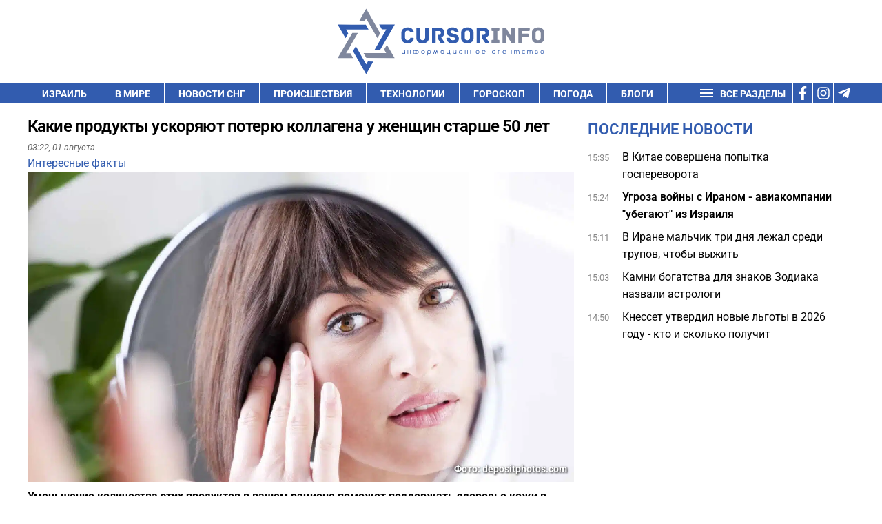

--- FILE ---
content_type: text/html; charset=UTF-8
request_url: https://cursorinfo.co.il/interest/produkty-kotorye-uskoryayut-poteryu-kollagena-nazvali-zhenshhinam-starshe-50-let/
body_size: 32169
content:
<!DOCTYPE html>
<html lang="ru-RU" prefix="og: https://ogp.me/ns#" >
<head><meta charset="UTF-8"><script>if(navigator.userAgent.match(/MSIE|Internet Explorer/i)||navigator.userAgent.match(/Trident\/7\..*?rv:11/i)){var href=document.location.href;if(!href.match(/[?&]nowprocket/)){if(href.indexOf("?")==-1){if(href.indexOf("#")==-1){document.location.href=href+"?nowprocket=1"}else{document.location.href=href.replace("#","?nowprocket=1#")}}else{if(href.indexOf("#")==-1){document.location.href=href+"&nowprocket=1"}else{document.location.href=href.replace("#","&nowprocket=1#")}}}}</script><script>(()=>{class RocketLazyLoadScripts{constructor(){this.v="2.0.3",this.userEvents=["keydown","keyup","mousedown","mouseup","mousemove","mouseover","mouseenter","mouseout","mouseleave","touchmove","touchstart","touchend","touchcancel","wheel","click","dblclick","input","visibilitychange"],this.attributeEvents=["onblur","onclick","oncontextmenu","ondblclick","onfocus","onmousedown","onmouseenter","onmouseleave","onmousemove","onmouseout","onmouseover","onmouseup","onmousewheel","onscroll","onsubmit"]}async t(){this.i(),this.o(),/iP(ad|hone)/.test(navigator.userAgent)&&this.h(),this.u(),this.l(this),this.m(),this.k(this),this.p(this),this._(),await Promise.all([this.R(),this.L()]),this.lastBreath=Date.now(),this.S(this),this.P(),this.D(),this.O(),this.M(),await this.C(this.delayedScripts.normal),await this.C(this.delayedScripts.defer),await this.C(this.delayedScripts.async),this.F("domReady"),await this.T(),await this.j(),await this.I(),this.F("windowLoad"),await this.A(),window.dispatchEvent(new Event("rocket-allScriptsLoaded")),this.everythingLoaded=!0,this.lastTouchEnd&&await new Promise((t=>setTimeout(t,500-Date.now()+this.lastTouchEnd))),this.H(),this.F("all"),this.U(),this.W()}i(){this.CSPIssue=sessionStorage.getItem("rocketCSPIssue"),document.addEventListener("securitypolicyviolation",(t=>{this.CSPIssue||"script-src-elem"!==t.violatedDirective||"data"!==t.blockedURI||(this.CSPIssue=!0,sessionStorage.setItem("rocketCSPIssue",!0))}),{isRocket:!0})}o(){window.addEventListener("pageshow",(t=>{this.persisted=t.persisted,this.realWindowLoadedFired=!0}),{isRocket:!0}),window.addEventListener("pagehide",(()=>{this.onFirstUserAction=null}),{isRocket:!0})}h(){let t;function e(e){t=e}window.addEventListener("touchstart",e,{isRocket:!0}),window.addEventListener("touchend",(function i(o){Math.abs(o.changedTouches[0].pageX-t.changedTouches[0].pageX)<10&&Math.abs(o.changedTouches[0].pageY-t.changedTouches[0].pageY)<10&&o.timeStamp-t.timeStamp<200&&(o.target.dispatchEvent(new PointerEvent("click",{target:o.target,bubbles:!0,cancelable:!0,detail:1})),event.preventDefault(),window.removeEventListener("touchstart",e,{isRocket:!0}),window.removeEventListener("touchend",i,{isRocket:!0}))}),{isRocket:!0})}q(t){this.userActionTriggered||("mousemove"!==t.type||this.firstMousemoveIgnored?"keyup"===t.type||"mouseover"===t.type||"mouseout"===t.type||(this.userActionTriggered=!0,this.onFirstUserAction&&this.onFirstUserAction()):this.firstMousemoveIgnored=!0),"click"===t.type&&t.preventDefault(),this.savedUserEvents.length>0&&(t.stopPropagation(),t.stopImmediatePropagation()),"touchstart"===this.lastEvent&&"touchend"===t.type&&(this.lastTouchEnd=Date.now()),"click"===t.type&&(this.lastTouchEnd=0),this.lastEvent=t.type,this.savedUserEvents.push(t)}u(){this.savedUserEvents=[],this.userEventHandler=this.q.bind(this),this.userEvents.forEach((t=>window.addEventListener(t,this.userEventHandler,{passive:!1,isRocket:!0})))}U(){this.userEvents.forEach((t=>window.removeEventListener(t,this.userEventHandler,{passive:!1,isRocket:!0}))),this.savedUserEvents.forEach((t=>{t.target.dispatchEvent(new window[t.constructor.name](t.type,t))}))}m(){this.eventsMutationObserver=new MutationObserver((t=>{const e="return false";for(const i of t){if("attributes"===i.type){const t=i.target.getAttribute(i.attributeName);t&&t!==e&&(i.target.setAttribute("data-rocket-"+i.attributeName,t),i.target["rocket"+i.attributeName]=new Function("event",t),i.target.setAttribute(i.attributeName,e))}"childList"===i.type&&i.addedNodes.forEach((t=>{if(t.nodeType===Node.ELEMENT_NODE)for(const i of t.attributes)this.attributeEvents.includes(i.name)&&i.value&&""!==i.value&&(t.setAttribute("data-rocket-"+i.name,i.value),t["rocket"+i.name]=new Function("event",i.value),t.setAttribute(i.name,e))}))}})),this.eventsMutationObserver.observe(document,{subtree:!0,childList:!0,attributeFilter:this.attributeEvents})}H(){this.eventsMutationObserver.disconnect(),this.attributeEvents.forEach((t=>{document.querySelectorAll("[data-rocket-"+t+"]").forEach((e=>{e.setAttribute(t,e.getAttribute("data-rocket-"+t)),e.removeAttribute("data-rocket-"+t)}))}))}k(t){Object.defineProperty(HTMLElement.prototype,"onclick",{get(){return this.rocketonclick||null},set(e){this.rocketonclick=e,this.setAttribute(t.everythingLoaded?"onclick":"data-rocket-onclick","this.rocketonclick(event)")}})}S(t){function e(e,i){let o=e[i];e[i]=null,Object.defineProperty(e,i,{get:()=>o,set(s){t.everythingLoaded?o=s:e["rocket"+i]=o=s}})}e(document,"onreadystatechange"),e(window,"onload"),e(window,"onpageshow");try{Object.defineProperty(document,"readyState",{get:()=>t.rocketReadyState,set(e){t.rocketReadyState=e},configurable:!0}),document.readyState="loading"}catch(t){console.log("WPRocket DJE readyState conflict, bypassing")}}l(t){this.originalAddEventListener=EventTarget.prototype.addEventListener,this.originalRemoveEventListener=EventTarget.prototype.removeEventListener,this.savedEventListeners=[],EventTarget.prototype.addEventListener=function(e,i,o){o&&o.isRocket||!t.B(e,this)&&!t.userEvents.includes(e)||t.B(e,this)&&!t.userActionTriggered||e.startsWith("rocket-")||t.everythingLoaded?t.originalAddEventListener.call(this,e,i,o):t.savedEventListeners.push({target:this,remove:!1,type:e,func:i,options:o})},EventTarget.prototype.removeEventListener=function(e,i,o){o&&o.isRocket||!t.B(e,this)&&!t.userEvents.includes(e)||t.B(e,this)&&!t.userActionTriggered||e.startsWith("rocket-")||t.everythingLoaded?t.originalRemoveEventListener.call(this,e,i,o):t.savedEventListeners.push({target:this,remove:!0,type:e,func:i,options:o})}}F(t){"all"===t&&(EventTarget.prototype.addEventListener=this.originalAddEventListener,EventTarget.prototype.removeEventListener=this.originalRemoveEventListener),this.savedEventListeners=this.savedEventListeners.filter((e=>{let i=e.type,o=e.target||window;return"domReady"===t&&"DOMContentLoaded"!==i&&"readystatechange"!==i||("windowLoad"===t&&"load"!==i&&"readystatechange"!==i&&"pageshow"!==i||(this.B(i,o)&&(i="rocket-"+i),e.remove?o.removeEventListener(i,e.func,e.options):o.addEventListener(i,e.func,e.options),!1))}))}p(t){let e;function i(e){return t.everythingLoaded?e:e.split(" ").map((t=>"load"===t||t.startsWith("load.")?"rocket-jquery-load":t)).join(" ")}function o(o){function s(e){const s=o.fn[e];o.fn[e]=o.fn.init.prototype[e]=function(){return this[0]===window&&t.userActionTriggered&&("string"==typeof arguments[0]||arguments[0]instanceof String?arguments[0]=i(arguments[0]):"object"==typeof arguments[0]&&Object.keys(arguments[0]).forEach((t=>{const e=arguments[0][t];delete arguments[0][t],arguments[0][i(t)]=e}))),s.apply(this,arguments),this}}if(o&&o.fn&&!t.allJQueries.includes(o)){const e={DOMContentLoaded:[],"rocket-DOMContentLoaded":[]};for(const t in e)document.addEventListener(t,(()=>{e[t].forEach((t=>t()))}),{isRocket:!0});o.fn.ready=o.fn.init.prototype.ready=function(i){function s(){parseInt(o.fn.jquery)>2?setTimeout((()=>i.bind(document)(o))):i.bind(document)(o)}return t.realDomReadyFired?!t.userActionTriggered||t.fauxDomReadyFired?s():e["rocket-DOMContentLoaded"].push(s):e.DOMContentLoaded.push(s),o([])},s("on"),s("one"),s("off"),t.allJQueries.push(o)}e=o}t.allJQueries=[],o(window.jQuery),Object.defineProperty(window,"jQuery",{get:()=>e,set(t){o(t)}})}P(){const t=new Map;document.write=document.writeln=function(e){const i=document.currentScript,o=document.createRange(),s=i.parentElement;let n=t.get(i);void 0===n&&(n=i.nextSibling,t.set(i,n));const c=document.createDocumentFragment();o.setStart(c,0),c.appendChild(o.createContextualFragment(e)),s.insertBefore(c,n)}}async R(){return new Promise((t=>{this.userActionTriggered?t():this.onFirstUserAction=t}))}async L(){return new Promise((t=>{document.addEventListener("DOMContentLoaded",(()=>{this.realDomReadyFired=!0,t()}),{isRocket:!0})}))}async I(){return this.realWindowLoadedFired?Promise.resolve():new Promise((t=>{window.addEventListener("load",t,{isRocket:!0})}))}M(){this.pendingScripts=[];this.scriptsMutationObserver=new MutationObserver((t=>{for(const e of t)e.addedNodes.forEach((t=>{"SCRIPT"!==t.tagName||t.noModule||t.isWPRocket||this.pendingScripts.push({script:t,promise:new Promise((e=>{const i=()=>{const i=this.pendingScripts.findIndex((e=>e.script===t));i>=0&&this.pendingScripts.splice(i,1),e()};t.addEventListener("load",i,{isRocket:!0}),t.addEventListener("error",i,{isRocket:!0}),setTimeout(i,1e3)}))})}))})),this.scriptsMutationObserver.observe(document,{childList:!0,subtree:!0})}async j(){await this.J(),this.pendingScripts.length?(await this.pendingScripts[0].promise,await this.j()):this.scriptsMutationObserver.disconnect()}D(){this.delayedScripts={normal:[],async:[],defer:[]},document.querySelectorAll("script[type$=rocketlazyloadscript]").forEach((t=>{t.hasAttribute("data-rocket-src")?t.hasAttribute("async")&&!1!==t.async?this.delayedScripts.async.push(t):t.hasAttribute("defer")&&!1!==t.defer||"module"===t.getAttribute("data-rocket-type")?this.delayedScripts.defer.push(t):this.delayedScripts.normal.push(t):this.delayedScripts.normal.push(t)}))}async _(){await this.L();let t=[];document.querySelectorAll("script[type$=rocketlazyloadscript][data-rocket-src]").forEach((e=>{let i=e.getAttribute("data-rocket-src");if(i&&!i.startsWith("data:")){i.startsWith("//")&&(i=location.protocol+i);try{const o=new URL(i).origin;o!==location.origin&&t.push({src:o,crossOrigin:e.crossOrigin||"module"===e.getAttribute("data-rocket-type")})}catch(t){}}})),t=[...new Map(t.map((t=>[JSON.stringify(t),t]))).values()],this.N(t,"preconnect")}async $(t){if(await this.G(),!0!==t.noModule||!("noModule"in HTMLScriptElement.prototype))return new Promise((e=>{let i;function o(){(i||t).setAttribute("data-rocket-status","executed"),e()}try{if(navigator.userAgent.includes("Firefox/")||""===navigator.vendor||this.CSPIssue)i=document.createElement("script"),[...t.attributes].forEach((t=>{let e=t.nodeName;"type"!==e&&("data-rocket-type"===e&&(e="type"),"data-rocket-src"===e&&(e="src"),i.setAttribute(e,t.nodeValue))})),t.text&&(i.text=t.text),t.nonce&&(i.nonce=t.nonce),i.hasAttribute("src")?(i.addEventListener("load",o,{isRocket:!0}),i.addEventListener("error",(()=>{i.setAttribute("data-rocket-status","failed-network"),e()}),{isRocket:!0}),setTimeout((()=>{i.isConnected||e()}),1)):(i.text=t.text,o()),i.isWPRocket=!0,t.parentNode.replaceChild(i,t);else{const i=t.getAttribute("data-rocket-type"),s=t.getAttribute("data-rocket-src");i?(t.type=i,t.removeAttribute("data-rocket-type")):t.removeAttribute("type"),t.addEventListener("load",o,{isRocket:!0}),t.addEventListener("error",(i=>{this.CSPIssue&&i.target.src.startsWith("data:")?(console.log("WPRocket: CSP fallback activated"),t.removeAttribute("src"),this.$(t).then(e)):(t.setAttribute("data-rocket-status","failed-network"),e())}),{isRocket:!0}),s?(t.fetchPriority="high",t.removeAttribute("data-rocket-src"),t.src=s):t.src="data:text/javascript;base64,"+window.btoa(unescape(encodeURIComponent(t.text)))}}catch(i){t.setAttribute("data-rocket-status","failed-transform"),e()}}));t.setAttribute("data-rocket-status","skipped")}async C(t){const e=t.shift();return e?(e.isConnected&&await this.$(e),this.C(t)):Promise.resolve()}O(){this.N([...this.delayedScripts.normal,...this.delayedScripts.defer,...this.delayedScripts.async],"preload")}N(t,e){this.trash=this.trash||[];let i=!0;var o=document.createDocumentFragment();t.forEach((t=>{const s=t.getAttribute&&t.getAttribute("data-rocket-src")||t.src;if(s&&!s.startsWith("data:")){const n=document.createElement("link");n.href=s,n.rel=e,"preconnect"!==e&&(n.as="script",n.fetchPriority=i?"high":"low"),t.getAttribute&&"module"===t.getAttribute("data-rocket-type")&&(n.crossOrigin=!0),t.crossOrigin&&(n.crossOrigin=t.crossOrigin),t.integrity&&(n.integrity=t.integrity),t.nonce&&(n.nonce=t.nonce),o.appendChild(n),this.trash.push(n),i=!1}})),document.head.appendChild(o)}W(){this.trash.forEach((t=>t.remove()))}async T(){try{document.readyState="interactive"}catch(t){}this.fauxDomReadyFired=!0;try{await this.G(),document.dispatchEvent(new Event("rocket-readystatechange")),await this.G(),document.rocketonreadystatechange&&document.rocketonreadystatechange(),await this.G(),document.dispatchEvent(new Event("rocket-DOMContentLoaded")),await this.G(),window.dispatchEvent(new Event("rocket-DOMContentLoaded"))}catch(t){console.error(t)}}async A(){try{document.readyState="complete"}catch(t){}try{await this.G(),document.dispatchEvent(new Event("rocket-readystatechange")),await this.G(),document.rocketonreadystatechange&&document.rocketonreadystatechange(),await this.G(),window.dispatchEvent(new Event("rocket-load")),await this.G(),window.rocketonload&&window.rocketonload(),await this.G(),this.allJQueries.forEach((t=>t(window).trigger("rocket-jquery-load"))),await this.G();const t=new Event("rocket-pageshow");t.persisted=this.persisted,window.dispatchEvent(t),await this.G(),window.rocketonpageshow&&window.rocketonpageshow({persisted:this.persisted})}catch(t){console.error(t)}}async G(){Date.now()-this.lastBreath>45&&(await this.J(),this.lastBreath=Date.now())}async J(){return document.hidden?new Promise((t=>setTimeout(t))):new Promise((t=>requestAnimationFrame(t)))}B(t,e){return e===document&&"readystatechange"===t||(e===document&&"DOMContentLoaded"===t||(e===window&&"DOMContentLoaded"===t||(e===window&&"load"===t||e===window&&"pageshow"===t)))}static run(){(new RocketLazyLoadScripts).t()}}RocketLazyLoadScripts.run()})();</script>

<meta name="viewport" content="width=device-width, initial-scale=1.0">
<!-- WP_HEAD() START -->


	<style>img:is([sizes="auto" i], [sizes^="auto," i]) { contain-intrinsic-size: 3000px 1500px }</style>
	
<!-- Open Graph Meta Tags generated by Blog2Social 732 - https://www.blog2social.com -->
<meta property="og:title" content="Какие продукты ускоряют потерю коллагена у женщин старше 50 лет"/>
<meta property="og:description" content="Уменьшение количества этих продуктов в вашем рационе поможет поддержать здоровье кожи в период менопаузы."/>
<meta property="og:url" content="https://cursorinfo.co.il/interest/produkty-kotorye-uskoryayut-poteryu-kollagena-nazvali-zhenshhinam-starshe-50-let/"/>
<meta property="og:image:alt" content="женщина, лицо, старение фото"/>
<meta property="og:image" content="https://cursorinfo.co.il/wp-content/uploads/2024/04/IMG_1346.jpeg"/>
<meta property="og:image:width" content="2000"/>
<meta property="og:image:height" content="1333"/>
<meta property="og:image:type" content="image/jpeg"/>
<meta property="og:type" content="article"/>
<meta property="og:article:published_time" content="2024-08-01 03:22:25"/>
<meta property="og:article:modified_time" content="2024-08-01 01:07:35"/>
<meta property="og:article:tag" content="вредные продукты"/>
<!-- Open Graph Meta Tags generated by Blog2Social 732 - https://www.blog2social.com -->

<!-- Twitter Card generated by Blog2Social 732 - https://www.blog2social.com -->
<meta name="twitter:card" content="summary">
<meta name="twitter:title" content="Какие продукты ускоряют потерю коллагена у женщин старше 50 лет"/>
<meta name="twitter:description" content="Уменьшение количества этих продуктов в вашем рационе поможет поддержать здоровье кожи в период менопаузы."/>
<meta name="twitter:image" content="https://cursorinfo.co.il/wp-content/uploads/2024/04/IMG_1346.jpeg"/>
<meta name="twitter:image:alt" content="женщина, лицо, старение фото"/>
<!-- Twitter Card generated by Blog2Social 732 - https://www.blog2social.com -->
<meta name="author" content="Ирен Давид"/>

<!-- SEO от Rank Math - https://rankmath.com/ -->
<title>Какие продукты ускоряют потерю коллагена у женщин старше 50 лет</title><link rel="stylesheet" href="//cursorinfo.co.il/wp-content/cache/fonts/1/google-fonts/css/4/1/4/ac9b2d3c64d20b661660f8602ae82.css" data-wpr-hosted-gf-parameters="family=Roboto%3A100%2C200%2C300%2C400%2C500%2C600%2C700%2C800%2C900%7CRoboto%3A100%2C200%2C300%2C400%2C500%2C600%2C700%2C800%2C900&display=swap"/><link rel="stylesheet" href="//cursorinfo.co.il/wp-content/cache/fonts/1/google-fonts/css/6/5/2/0f62eee1adbd9522fb089d3366671.css" data-wpr-hosted-gf-parameters="family=Roboto%3Aital%2Cwght%400%2C100%3B0%2C300%3B0%2C400%3B0%2C500%3B0%2C700%3B0%2C900%3B1%2C100%3B1%2C300%3B1%2C400%3B1%2C500%3B1%2C700%3B1%2C900&ver=6.8.3&display=swap"/>
<meta name="description" content="Уменьшение количества этих продуктов в вашем рационе поможет поддержать здоровье кожи в период менопаузы."/>
<meta name="robots" content="follow, index, max-image-preview:large"/>
<link rel="canonical" href="https://cursorinfo.co.il/interest/produkty-kotorye-uskoryayut-poteryu-kollagena-nazvali-zhenshhinam-starshe-50-let/" />
<meta property="og:locale" content="ru_RU" />
<meta property="og:type" content="article" />
<meta property="og:title" content="Какие продукты ускоряют потерю коллагена у женщин старше 50 лет" />
<meta property="og:description" content="Уменьшение количества этих продуктов в вашем рационе поможет поддержать здоровье кожи в период менопаузы." />
<meta property="og:url" content="https://cursorinfo.co.il/interest/produkty-kotorye-uskoryayut-poteryu-kollagena-nazvali-zhenshhinam-starshe-50-let/" />
<meta property="og:site_name" content="Cursorinfo: главные новости Израиля и мира" />
<meta property="article:publisher" content="https://www.facebook.com/cursorinfo.co.il/" />
<meta property="article:tag" content="вредные продукты" />
<meta property="article:section" content="Интересные факты" />
<meta property="og:image" content="https://cursorinfo.co.il/wp-content/uploads/2024/04/IMG_1346.jpeg" />
<meta property="og:image:secure_url" content="https://cursorinfo.co.il/wp-content/uploads/2024/04/IMG_1346.jpeg" />
<meta property="og:image:width" content="2000" />
<meta property="og:image:height" content="1333" />
<meta property="og:image:alt" content="женщина, лицо, старение фото" />
<meta property="og:image:type" content="image/jpeg" />
<meta property="article:published_time" content="2024-08-01T03:22:25+03:00" />
<meta name="twitter:card" content="summary_large_image" />
<meta name="twitter:title" content="Какие продукты ускоряют потерю коллагена у женщин старше 50 лет" />
<meta name="twitter:description" content="Уменьшение количества этих продуктов в вашем рационе поможет поддержать здоровье кожи в период менопаузы." />
<meta name="twitter:image" content="https://cursorinfo.co.il/wp-content/uploads/2024/04/IMG_1346.jpeg" />
<meta name="twitter:label1" content="Автор" />
<meta name="twitter:data1" content="Ирен Давид" />
<meta name="twitter:label2" content="Время чтения" />
<meta name="twitter:data2" content="1 минута" />
<script type="application/ld+json" class="rank-math-schema">{"@context":"https://schema.org","@graph":[{"@type":"Place","@id":"https://cursorinfo.co.il/#place","address":{"@type":"PostalAddress","streetAddress":"Simtat Ha-Ankor st.10","addressLocality":"Be'er Ya'akov","postalCode":"7031250","addressCountry":"Israel"}},{"@type":["NewsMediaOrganization","Organization"],"@id":"https://cursorinfo.co.il/#organization","name":"Cursorinfo: \u0433\u043b\u0430\u0432\u043d\u044b\u0435 \u043d\u043e\u0432\u043e\u0441\u0442\u0438 \u0418\u0437\u0440\u0430\u0438\u043b\u044f \u0438 \u043c\u0438\u0440\u0430","url":"https://cursorinfo.co.il","sameAs":["https://www.facebook.com/cursorinfo.co.il/"],"email":"editor1@cursorinfo.co.il","address":{"@type":"PostalAddress","streetAddress":"Simtat Ha-Ankor st.10","addressLocality":"Be'er Ya'akov","postalCode":"7031250","addressCountry":"Israel"},"logo":{"@type":"ImageObject","@id":"https://cursorinfo.co.il/#logo","url":"https://cursorinfo.co.il/wp-content/uploads/2021/02/logo.svg","contentUrl":"https://cursorinfo.co.il/wp-content/uploads/2021/02/logo.svg","caption":"Cursorinfo: \u0433\u043b\u0430\u0432\u043d\u044b\u0435 \u043d\u043e\u0432\u043e\u0441\u0442\u0438 \u0418\u0437\u0440\u0430\u0438\u043b\u044f \u0438 \u043c\u0438\u0440\u0430","inLanguage":"ru-RU","width":"0","height":"0"},"location":{"@id":"https://cursorinfo.co.il/#place"}},{"@type":"WebSite","@id":"https://cursorinfo.co.il/#website","url":"https://cursorinfo.co.il","name":"Cursorinfo: \u0433\u043b\u0430\u0432\u043d\u044b\u0435 \u043d\u043e\u0432\u043e\u0441\u0442\u0438 \u0418\u0437\u0440\u0430\u0438\u043b\u044f \u0438 \u043c\u0438\u0440\u0430","publisher":{"@id":"https://cursorinfo.co.il/#organization"},"inLanguage":"ru-RU"},{"@type":"ImageObject","@id":"https://cursorinfo.co.il/wp-content/uploads/2024/04/IMG_1346.jpeg","url":"https://cursorinfo.co.il/wp-content/uploads/2024/04/IMG_1346.jpeg","width":"2000","height":"1333","caption":"\u0436\u0435\u043d\u0449\u0438\u043d\u0430, \u043b\u0438\u0446\u043e, \u0441\u0442\u0430\u0440\u0435\u043d\u0438\u0435 \u0444\u043e\u0442\u043e","inLanguage":"ru-RU"},{"@type":"BreadcrumbList","@id":"https://cursorinfo.co.il/interest/produkty-kotorye-uskoryayut-poteryu-kollagena-nazvali-zhenshhinam-starshe-50-let/#breadcrumb","itemListElement":[{"@type":"ListItem","position":"1","item":{"@id":"https://cursorinfo.co.il","name":"\u0413\u043b\u0430\u0432\u043d\u0430\u044f"}},{"@type":"ListItem","position":"2","item":{"@id":"https://cursorinfo.co.il/interest/","name":"\u0418\u043d\u0442\u0435\u0440\u0435\u0441\u043d\u044b\u0435 \u0444\u0430\u043a\u0442\u044b"}},{"@type":"ListItem","position":"3","item":{"@id":"https://cursorinfo.co.il/interest/produkty-kotorye-uskoryayut-poteryu-kollagena-nazvali-zhenshhinam-starshe-50-let/","name":"\u041a\u0430\u043a\u0438\u0435 \u043f\u0440\u043e\u0434\u0443\u043a\u0442\u044b \u0443\u0441\u043a\u043e\u0440\u044f\u044e\u0442 \u043f\u043e\u0442\u0435\u0440\u044e \u043a\u043e\u043b\u043b\u0430\u0433\u0435\u043d\u0430 \u0443 \u0436\u0435\u043d\u0449\u0438\u043d \u0441\u0442\u0430\u0440\u0448\u0435 50 \u043b\u0435\u0442"}}]},{"@type":"WebPage","@id":"https://cursorinfo.co.il/interest/produkty-kotorye-uskoryayut-poteryu-kollagena-nazvali-zhenshhinam-starshe-50-let/#webpage","url":"https://cursorinfo.co.il/interest/produkty-kotorye-uskoryayut-poteryu-kollagena-nazvali-zhenshhinam-starshe-50-let/","name":"\u041a\u0430\u043a\u0438\u0435 \u043f\u0440\u043e\u0434\u0443\u043a\u0442\u044b \u0443\u0441\u043a\u043e\u0440\u044f\u044e\u0442 \u043f\u043e\u0442\u0435\u0440\u044e \u043a\u043e\u043b\u043b\u0430\u0433\u0435\u043d\u0430 \u0443 \u0436\u0435\u043d\u0449\u0438\u043d \u0441\u0442\u0430\u0440\u0448\u0435 50 \u043b\u0435\u0442","datePublished":"2024-08-01T03:22:25+03:00","dateModified":"2024-08-01T03:22:25+03:00","isPartOf":{"@id":"https://cursorinfo.co.il/#website"},"primaryImageOfPage":{"@id":"https://cursorinfo.co.il/wp-content/uploads/2024/04/IMG_1346.jpeg"},"inLanguage":"ru-RU","breadcrumb":{"@id":"https://cursorinfo.co.il/interest/produkty-kotorye-uskoryayut-poteryu-kollagena-nazvali-zhenshhinam-starshe-50-let/#breadcrumb"}},{"@type":"Person","@id":"https://cursorinfo.co.il/author/fibyfibs/","name":"\u0418\u0440\u0435\u043d \u0414\u0430\u0432\u0438\u0434","description":"\u0418\u0440\u0435\u043d \u0414\u0430\u0432\u0438\u0434 \u0420\u0435\u0434\u0430\u043a\u0442\u043e\u0440 \"\u041a\u0443\u0440\u0441\u043e\u0440\u0430\" \u0441 \u0444\u0435\u0432\u0440\u0430\u043b\u044f 2022 \u0433\u043e\u0434\u0430. \u0420\u0435\u043f\u0430\u0442\u0440\u0438\u0438\u0440\u043e\u0432\u0430\u043b\u0430\u0441\u044c \u0432 \u0418\u0437\u0440\u0430\u0438\u043b\u044c \u0432 2016 \u0433\u043e\u0434\u0443 \u0438\u0437 \u041d\u0438\u043a\u043e\u043b\u0430\u0435\u0432\u0430, \u0423\u043a\u0440\u0430\u0438\u043d\u0430. \u0418\u0437\u0443\u0447\u0430\u043b\u0430 \u0436\u0443\u0440\u043d\u0430\u043b\u0438\u0441\u0442\u0438\u043a\u0443 \u0432 \u0420\u0438\u0433\u0435, \u041b\u0430\u0442\u0432\u0438\u044f. \u0420\u0430\u0431\u043e\u0442\u0430\u043b\u0430 \u0440\u0435\u0434\u0430\u043a\u0442\u043e\u0440\u043e\u043c \u0432 \u043d\u043e\u0432\u043e\u0441\u0442\u043d\u044b\u0445 \u0421\u041c\u0418 \u0423\u043a\u0440\u0430\u0438\u043d\u044b, \u0441\u0442\u0440\u0430\u043d \u0411\u0430\u043b\u0442\u0438\u0438 \u0438 \u0418\u0437\u0440\u0430\u0438\u043b\u044f.","url":"https://cursorinfo.co.il/author/fibyfibs/","image":{"@type":"ImageObject","@id":"https://secure.gravatar.com/avatar/9e87ac610fb5a3d03d79d39c958d372940943aa93bc9fa63b86bf155e07b9c40?s=96&amp;d=mm&amp;r=g","url":"https://secure.gravatar.com/avatar/9e87ac610fb5a3d03d79d39c958d372940943aa93bc9fa63b86bf155e07b9c40?s=96&amp;d=mm&amp;r=g","caption":"\u0418\u0440\u0435\u043d \u0414\u0430\u0432\u0438\u0434","inLanguage":"ru-RU"},"worksFor":{"@id":"https://cursorinfo.co.il/#organization"}},{"@type":"NewsArticle","headline":"\u041a\u0430\u043a\u0438\u0435 \u043f\u0440\u043e\u0434\u0443\u043a\u0442\u044b \u0443\u0441\u043a\u043e\u0440\u044f\u044e\u0442 \u043f\u043e\u0442\u0435\u0440\u044e \u043a\u043e\u043b\u043b\u0430\u0433\u0435\u043d\u0430 \u0443 \u0436\u0435\u043d\u0449\u0438\u043d \u0441\u0442\u0430\u0440\u0448\u0435 50 \u043b\u0435\u0442","keywords":"\u043f\u0440\u043e\u0434\u0443\u043a\u0442\u044b","datePublished":"2024-08-01T03:22:25+03:00","dateModified":"2024-08-01T03:22:25+03:00","articleSection":"\u0418\u043d\u0442\u0435\u0440\u0435\u0441\u043d\u044b\u0435 \u0444\u0430\u043a\u0442\u044b","author":{"@id":"https://cursorinfo.co.il/author/fibyfibs/","name":"\u0418\u0440\u0435\u043d \u0414\u0430\u0432\u0438\u0434"},"publisher":{"@id":"https://cursorinfo.co.il/#organization"},"description":"\u0423\u043c\u0435\u043d\u044c\u0448\u0435\u043d\u0438\u0435 \u043a\u043e\u043b\u0438\u0447\u0435\u0441\u0442\u0432\u0430 \u044d\u0442\u0438\u0445 \u043f\u0440\u043e\u0434\u0443\u043a\u0442\u043e\u0432 \u0432 \u0432\u0430\u0448\u0435\u043c \u0440\u0430\u0446\u0438\u043e\u043d\u0435 \u043f\u043e\u043c\u043e\u0436\u0435\u0442 \u043f\u043e\u0434\u0434\u0435\u0440\u0436\u0430\u0442\u044c \u0437\u0434\u043e\u0440\u043e\u0432\u044c\u0435 \u043a\u043e\u0436\u0438 \u0432 \u043f\u0435\u0440\u0438\u043e\u0434 \u043c\u0435\u043d\u043e\u043f\u0430\u0443\u0437\u044b. - \u043d\u043e\u0432\u043e\u0441\u0442\u0438 \u0418\u0437\u0440\u0430\u0438\u043b\u044f \u0438 \u043c\u0438\u0440\u0430","name":"\u041a\u0430\u043a\u0438\u0435 \u043f\u0440\u043e\u0434\u0443\u043a\u0442\u044b \u0443\u0441\u043a\u043e\u0440\u044f\u044e\u0442 \u043f\u043e\u0442\u0435\u0440\u044e \u043a\u043e\u043b\u043b\u0430\u0433\u0435\u043d\u0430 \u0443 \u0436\u0435\u043d\u0449\u0438\u043d \u0441\u0442\u0430\u0440\u0448\u0435 50 \u043b\u0435\u0442","@id":"https://cursorinfo.co.il/interest/produkty-kotorye-uskoryayut-poteryu-kollagena-nazvali-zhenshhinam-starshe-50-let/#richSnippet","isPartOf":{"@id":"https://cursorinfo.co.il/interest/produkty-kotorye-uskoryayut-poteryu-kollagena-nazvali-zhenshhinam-starshe-50-let/#webpage"},"image":{"@id":"https://cursorinfo.co.il/wp-content/uploads/2024/04/IMG_1346.jpeg"},"inLanguage":"ru-RU","mainEntityOfPage":{"@id":"https://cursorinfo.co.il/interest/produkty-kotorye-uskoryayut-poteryu-kollagena-nazvali-zhenshhinam-starshe-50-let/#webpage"}}]}</script>
<!-- /Rank Math WordPress SEO плагин -->

<link rel="amphtml" href="//cursorinfo.co.il/interest/produkty-kotorye-uskoryayut-poteryu-kollagena-nazvali-zhenshhinam-starshe-50-let/amp/" /><meta name="generator" content="AMP for WP 1.1.3"/><link rel='dns-prefetch' href='//www.googletagmanager.com' />


<link rel='dns-prefetch' href='//pagead2.googlesyndication.com' />
<link rel='dns-prefetch' href='//www.google.com' />
<link rel='dns-prefetch' href='//get.optad360.io' />
<link rel='dns-prefetch' href='//cmp.optad360.io' />
<link rel='dns-prefetch' href='//static.cloudflareinsights.com' />

<link rel='stylesheet' id='wp-block-library-css' href='//cursorinfo.co.il/wp-includes/css/dist/block-library/style.min.css?ver=6.8.3' type='text/css' media='all' />
<style id='classic-theme-styles-inline-css' type='text/css'>
/*! This file is auto-generated */
.wp-block-button__link{color:#fff;background-color:#32373c;border-radius:9999px;box-shadow:none;text-decoration:none;padding:calc(.667em + 2px) calc(1.333em + 2px);font-size:1.125em}.wp-block-file__button{background:#32373c;color:#fff;text-decoration:none}
</style>
<style id='global-styles-inline-css' type='text/css'>
:root{--wp--preset--aspect-ratio--square: 1;--wp--preset--aspect-ratio--4-3: 4/3;--wp--preset--aspect-ratio--3-4: 3/4;--wp--preset--aspect-ratio--3-2: 3/2;--wp--preset--aspect-ratio--2-3: 2/3;--wp--preset--aspect-ratio--16-9: 16/9;--wp--preset--aspect-ratio--9-16: 9/16;--wp--preset--color--black: #000000;--wp--preset--color--cyan-bluish-gray: #abb8c3;--wp--preset--color--white: #ffffff;--wp--preset--color--pale-pink: #f78da7;--wp--preset--color--vivid-red: #cf2e2e;--wp--preset--color--luminous-vivid-orange: #ff6900;--wp--preset--color--luminous-vivid-amber: #fcb900;--wp--preset--color--light-green-cyan: #7bdcb5;--wp--preset--color--vivid-green-cyan: #00d084;--wp--preset--color--pale-cyan-blue: #8ed1fc;--wp--preset--color--vivid-cyan-blue: #0693e3;--wp--preset--color--vivid-purple: #9b51e0;--wp--preset--gradient--vivid-cyan-blue-to-vivid-purple: linear-gradient(135deg,rgba(6,147,227,1) 0%,rgb(155,81,224) 100%);--wp--preset--gradient--light-green-cyan-to-vivid-green-cyan: linear-gradient(135deg,rgb(122,220,180) 0%,rgb(0,208,130) 100%);--wp--preset--gradient--luminous-vivid-amber-to-luminous-vivid-orange: linear-gradient(135deg,rgba(252,185,0,1) 0%,rgba(255,105,0,1) 100%);--wp--preset--gradient--luminous-vivid-orange-to-vivid-red: linear-gradient(135deg,rgba(255,105,0,1) 0%,rgb(207,46,46) 100%);--wp--preset--gradient--very-light-gray-to-cyan-bluish-gray: linear-gradient(135deg,rgb(238,238,238) 0%,rgb(169,184,195) 100%);--wp--preset--gradient--cool-to-warm-spectrum: linear-gradient(135deg,rgb(74,234,220) 0%,rgb(151,120,209) 20%,rgb(207,42,186) 40%,rgb(238,44,130) 60%,rgb(251,105,98) 80%,rgb(254,248,76) 100%);--wp--preset--gradient--blush-light-purple: linear-gradient(135deg,rgb(255,206,236) 0%,rgb(152,150,240) 100%);--wp--preset--gradient--blush-bordeaux: linear-gradient(135deg,rgb(254,205,165) 0%,rgb(254,45,45) 50%,rgb(107,0,62) 100%);--wp--preset--gradient--luminous-dusk: linear-gradient(135deg,rgb(255,203,112) 0%,rgb(199,81,192) 50%,rgb(65,88,208) 100%);--wp--preset--gradient--pale-ocean: linear-gradient(135deg,rgb(255,245,203) 0%,rgb(182,227,212) 50%,rgb(51,167,181) 100%);--wp--preset--gradient--electric-grass: linear-gradient(135deg,rgb(202,248,128) 0%,rgb(113,206,126) 100%);--wp--preset--gradient--midnight: linear-gradient(135deg,rgb(2,3,129) 0%,rgb(40,116,252) 100%);--wp--preset--font-size--small: 13px;--wp--preset--font-size--medium: 20px;--wp--preset--font-size--large: 36px;--wp--preset--font-size--x-large: 42px;--wp--preset--spacing--20: 0.44rem;--wp--preset--spacing--30: 0.67rem;--wp--preset--spacing--40: 1rem;--wp--preset--spacing--50: 1.5rem;--wp--preset--spacing--60: 2.25rem;--wp--preset--spacing--70: 3.38rem;--wp--preset--spacing--80: 5.06rem;--wp--preset--shadow--natural: 6px 6px 9px rgba(0, 0, 0, 0.2);--wp--preset--shadow--deep: 12px 12px 50px rgba(0, 0, 0, 0.4);--wp--preset--shadow--sharp: 6px 6px 0px rgba(0, 0, 0, 0.2);--wp--preset--shadow--outlined: 6px 6px 0px -3px rgba(255, 255, 255, 1), 6px 6px rgba(0, 0, 0, 1);--wp--preset--shadow--crisp: 6px 6px 0px rgba(0, 0, 0, 1);}:where(.is-layout-flex){gap: 0.5em;}:where(.is-layout-grid){gap: 0.5em;}body .is-layout-flex{display: flex;}.is-layout-flex{flex-wrap: wrap;align-items: center;}.is-layout-flex > :is(*, div){margin: 0;}body .is-layout-grid{display: grid;}.is-layout-grid > :is(*, div){margin: 0;}:where(.wp-block-columns.is-layout-flex){gap: 2em;}:where(.wp-block-columns.is-layout-grid){gap: 2em;}:where(.wp-block-post-template.is-layout-flex){gap: 1.25em;}:where(.wp-block-post-template.is-layout-grid){gap: 1.25em;}.has-black-color{color: var(--wp--preset--color--black) !important;}.has-cyan-bluish-gray-color{color: var(--wp--preset--color--cyan-bluish-gray) !important;}.has-white-color{color: var(--wp--preset--color--white) !important;}.has-pale-pink-color{color: var(--wp--preset--color--pale-pink) !important;}.has-vivid-red-color{color: var(--wp--preset--color--vivid-red) !important;}.has-luminous-vivid-orange-color{color: var(--wp--preset--color--luminous-vivid-orange) !important;}.has-luminous-vivid-amber-color{color: var(--wp--preset--color--luminous-vivid-amber) !important;}.has-light-green-cyan-color{color: var(--wp--preset--color--light-green-cyan) !important;}.has-vivid-green-cyan-color{color: var(--wp--preset--color--vivid-green-cyan) !important;}.has-pale-cyan-blue-color{color: var(--wp--preset--color--pale-cyan-blue) !important;}.has-vivid-cyan-blue-color{color: var(--wp--preset--color--vivid-cyan-blue) !important;}.has-vivid-purple-color{color: var(--wp--preset--color--vivid-purple) !important;}.has-black-background-color{background-color: var(--wp--preset--color--black) !important;}.has-cyan-bluish-gray-background-color{background-color: var(--wp--preset--color--cyan-bluish-gray) !important;}.has-white-background-color{background-color: var(--wp--preset--color--white) !important;}.has-pale-pink-background-color{background-color: var(--wp--preset--color--pale-pink) !important;}.has-vivid-red-background-color{background-color: var(--wp--preset--color--vivid-red) !important;}.has-luminous-vivid-orange-background-color{background-color: var(--wp--preset--color--luminous-vivid-orange) !important;}.has-luminous-vivid-amber-background-color{background-color: var(--wp--preset--color--luminous-vivid-amber) !important;}.has-light-green-cyan-background-color{background-color: var(--wp--preset--color--light-green-cyan) !important;}.has-vivid-green-cyan-background-color{background-color: var(--wp--preset--color--vivid-green-cyan) !important;}.has-pale-cyan-blue-background-color{background-color: var(--wp--preset--color--pale-cyan-blue) !important;}.has-vivid-cyan-blue-background-color{background-color: var(--wp--preset--color--vivid-cyan-blue) !important;}.has-vivid-purple-background-color{background-color: var(--wp--preset--color--vivid-purple) !important;}.has-black-border-color{border-color: var(--wp--preset--color--black) !important;}.has-cyan-bluish-gray-border-color{border-color: var(--wp--preset--color--cyan-bluish-gray) !important;}.has-white-border-color{border-color: var(--wp--preset--color--white) !important;}.has-pale-pink-border-color{border-color: var(--wp--preset--color--pale-pink) !important;}.has-vivid-red-border-color{border-color: var(--wp--preset--color--vivid-red) !important;}.has-luminous-vivid-orange-border-color{border-color: var(--wp--preset--color--luminous-vivid-orange) !important;}.has-luminous-vivid-amber-border-color{border-color: var(--wp--preset--color--luminous-vivid-amber) !important;}.has-light-green-cyan-border-color{border-color: var(--wp--preset--color--light-green-cyan) !important;}.has-vivid-green-cyan-border-color{border-color: var(--wp--preset--color--vivid-green-cyan) !important;}.has-pale-cyan-blue-border-color{border-color: var(--wp--preset--color--pale-cyan-blue) !important;}.has-vivid-cyan-blue-border-color{border-color: var(--wp--preset--color--vivid-cyan-blue) !important;}.has-vivid-purple-border-color{border-color: var(--wp--preset--color--vivid-purple) !important;}.has-vivid-cyan-blue-to-vivid-purple-gradient-background{background: var(--wp--preset--gradient--vivid-cyan-blue-to-vivid-purple) !important;}.has-light-green-cyan-to-vivid-green-cyan-gradient-background{background: var(--wp--preset--gradient--light-green-cyan-to-vivid-green-cyan) !important;}.has-luminous-vivid-amber-to-luminous-vivid-orange-gradient-background{background: var(--wp--preset--gradient--luminous-vivid-amber-to-luminous-vivid-orange) !important;}.has-luminous-vivid-orange-to-vivid-red-gradient-background{background: var(--wp--preset--gradient--luminous-vivid-orange-to-vivid-red) !important;}.has-very-light-gray-to-cyan-bluish-gray-gradient-background{background: var(--wp--preset--gradient--very-light-gray-to-cyan-bluish-gray) !important;}.has-cool-to-warm-spectrum-gradient-background{background: var(--wp--preset--gradient--cool-to-warm-spectrum) !important;}.has-blush-light-purple-gradient-background{background: var(--wp--preset--gradient--blush-light-purple) !important;}.has-blush-bordeaux-gradient-background{background: var(--wp--preset--gradient--blush-bordeaux) !important;}.has-luminous-dusk-gradient-background{background: var(--wp--preset--gradient--luminous-dusk) !important;}.has-pale-ocean-gradient-background{background: var(--wp--preset--gradient--pale-ocean) !important;}.has-electric-grass-gradient-background{background: var(--wp--preset--gradient--electric-grass) !important;}.has-midnight-gradient-background{background: var(--wp--preset--gradient--midnight) !important;}.has-small-font-size{font-size: var(--wp--preset--font-size--small) !important;}.has-medium-font-size{font-size: var(--wp--preset--font-size--medium) !important;}.has-large-font-size{font-size: var(--wp--preset--font-size--large) !important;}.has-x-large-font-size{font-size: var(--wp--preset--font-size--x-large) !important;}
:where(.wp-block-post-template.is-layout-flex){gap: 1.25em;}:where(.wp-block-post-template.is-layout-grid){gap: 1.25em;}
:where(.wp-block-columns.is-layout-flex){gap: 2em;}:where(.wp-block-columns.is-layout-grid){gap: 2em;}
:root :where(.wp-block-pullquote){font-size: 1.5em;line-height: 1.6;}
</style>
<link rel='stylesheet' id='cursor-style-css' href='//cursorinfo.co.il/wp-content/plugins/my-custom-functionality-master/assets/css/style.css?ver=6.8.3' type='text/css' media='all' />

<link rel='stylesheet' id='oxygen-css' href='//cursorinfo.co.il/wp-content/plugins/oxygen/component-framework/oxygen.css?ver=4.9.1' type='text/css' media='all' />
<script type="rocketlazyloadscript" data-rocket-type="text/javascript" data-rocket-src="//cursorinfo.co.il/wp-includes/js/jquery/jquery.min.js?ver=3.7.1" id="jquery-core-js" data-rocket-defer defer></script>
<script type="text/javascript" id="script_loadmore-js-extra">
/* <![CDATA[ */
var news_loadmore_params = {"ajaxurl":"https:\/\/cursorinfo.co.il\/wp-admin\/admin-ajax.php","nonce":"43de60ceee"};
var news_loadmore_post_params = {"nextPost":"1117680"};
/* ]]> */
</script>

<!-- Сниппет тегов Google (gtag.js), добавленный Site Kit -->

<!-- Сниппет Google Analytics добавлен с помощью Site Kit -->
<script type="rocketlazyloadscript" data-rocket-type="text/javascript" data-rocket-src="//www.googletagmanager.com/gtag/js?id=G-Y84T0680QT" id="google_gtagjs-js" async></script>
<script type="rocketlazyloadscript" data-rocket-type="text/javascript" id="google_gtagjs-js-after">
/* <![CDATA[ */
window.dataLayer = window.dataLayer || [];function gtag(){dataLayer.push(arguments);}
gtag("set","linker",{"domains":["cursorinfo.co.il"]});
gtag("js", new Date());
gtag("set", "developer_id.dZTNiMT", true);
gtag("config", "G-Y84T0680QT");
/* ]]> */
</script>

<!-- Конечный сниппет тега Google (gtag.js), добавленный Site Kit -->
<link rel="https://api.w.org/" href="//cursorinfo.co.il/wp-json/" /><link rel="alternate" title="JSON" type="application/json" href="//cursorinfo.co.il/wp-json/wp/v2/posts/1117856" /><link rel="EditURI" type="application/rsd+xml" title="RSD" href="//cursorinfo.co.il/xmlrpc.php?rsd" />
<meta name="generator" content="WordPress 6.8.3" />
<link rel='shortlink' href='//cursorinfo.co.il/?p=1117856' />
<link rel="alternate" title="oEmbed (JSON)" type="application/json+oembed" href="//cursorinfo.co.il/wp-json/oembed/1.0/embed?url=https%3A%2F%2Fcursorinfo.co.il%2Finterest%2Fprodukty-kotorye-uskoryayut-poteryu-kollagena-nazvali-zhenshhinam-starshe-50-let%2F" />
<link rel="alternate" title="oEmbed (XML)" type="text/xml+oembed" href="//cursorinfo.co.il/wp-json/oembed/1.0/embed?url=https%3A%2F%2Fcursorinfo.co.il%2Finterest%2Fprodukty-kotorye-uskoryayut-poteryu-kollagena-nazvali-zhenshhinam-starshe-50-let%2F&#038;format=xml" />
<meta name="generator" content="Site Kit by Google 1.154.0" /><script type="rocketlazyloadscript" data-rocket-src="//phoenix-widget.com/static/js/jsonp_infinite.js" data-site="58f8c45f4f32fe0b4898b552" data-widget="5d1df6014f32fe72f2173bd2" data-rocket-defer defer></script>

<!--<script type="rocketlazyloadscript" async data-rocket-type="text/javascript" data-rocket-src="//phoenix-widget.com/static/js/jsonp_v3.js"></script>-->


<!-- Google Tag Manager -->
<script type="rocketlazyloadscript">(function(w,d,s,l,i){w[l]=w[l]||[];w[l].push({'gtm.start':
new Date().getTime(),event:'gtm.js'});var f=d.getElementsByTagName(s)[0],
j=d.createElement(s),dl=l!='dataLayer'?'&l='+l:'';j.async=true;j.src=
'https://www.googletagmanager.com/gtm.js?id='+i+dl;f.parentNode.insertBefore(j,f);
})(window,document,'script','dataLayer','GTM-M4XW694');</script>
<!-- End Google Tag Manager -->

<link rel="preconnect" href="//get.optad360.io">
<script async src="//get.optad360.io/sf/94afe193-e9fa-455b-b0d9-4e987c6e5fd8/plugin.min.js"></script>
<script async src="//cmp.optad360.io/items/6e55da3e-9509-4b77-892f-57ea604fdc67.min.js"></script>
<!-- Метатеги Google AdSense, добавленные Site Kit -->
<meta name="google-adsense-platform-account" content="ca-host-pub-2644536267352236">
<meta name="google-adsense-platform-domain" content="sitekit.withgoogle.com">
<!-- Завершите метатеги Google AdSense, добавленные Site Kit -->

<!-- Сниппет Google AdSense, добавленный Site Kit -->
<script type="rocketlazyloadscript" data-rocket-type="text/javascript" async="async" data-rocket-src="//pagead2.googlesyndication.com/pagead/js/adsbygoogle.js?client=ca-pub-5430530124593827&amp;host=ca-host-pub-2644536267352236" crossorigin="anonymous"></script>

<!-- Конечный сниппет Google AdSense, добавленный Site Kit -->
<link rel="icon" href="//cursorinfo.co.il/wp-content/uploads/2021/01/favicon.png.webp" sizes="32x32" />
<link rel="icon" href="//cursorinfo.co.il/wp-content/uploads/2021/01/favicon.png.webp" sizes="192x192" />
<link rel="apple-touch-icon" href="//cursorinfo.co.il/wp-content/uploads/2021/01/favicon.png.webp" />
<meta name="msapplication-TileImage" content="https://cursorinfo.co.il/wp-content/uploads/2021/01/favicon.png" />
<!-- ## NXS/OG ## --><!-- ## NXSOGTAGS ## --><!-- ## NXS/OG ## -->
<link rel='stylesheet' id='oxygen-styles-css' href='//cursorinfo.co.il/interest/produkty-kotorye-uskoryayut-poteryu-kollagena-nazvali-zhenshhinam-starshe-50-let/?xlink=css&#038;ver=6.8.3' type='text/css' media='all' />
<noscript><style id="rocket-lazyload-nojs-css">.rll-youtube-player, [data-lazy-src]{display:none !important;}</style></noscript><!-- END OF WP_HEAD() -->
<meta name="generator" content="WP Rocket 3.18.3" data-wpr-features="wpr_delay_js wpr_defer_js wpr_lazyload_images wpr_image_dimensions wpr_cache_webp wpr_preload_links wpr_host_fonts_locally wpr_desktop wpr_dns_prefetch" /></head>
<body class="wp-singular post-template-default single single-post postid-1117856 single-format-standard wp-theme-oxygen-is-not-a-theme  wp-embed-responsive oxygen-body" >

<!-- Google Tag Manager (noscript) 454545454-->
<noscript><iframe src="https://www.googletagmanager.com/ns.html?id=GTM-M4XW694"
height="0" width="0" style="display:none;visibility:hidden"></iframe></noscript>
<!-- End Google Tag Manager (noscript) -->


						<div id="general_header" class="ct-code-block" ><div class="header_container">
    <div class="top_header max-width">
        <a href="/">
            <svg class="full_logo">
                <use xlink:href="#logo_general"></use>
            </svg>
            <svg class="mini_logo">
                <use xlink:href="#mini_logo"></use>
            </svg>
        </a>
    </div>
    <div class="bottom_header">
        <div class="bottom_header_line max-width">

            <div class="menu-mobile">
                <div class="burger_button" data-target="menu_all_items">
                    <span>Меню</span>
                    <div class="burger_container">
                        <div class="burger_line"></div>
                        <div class="burger_line"></div>
                        <div class="burger_line"></div>
                    </div>
                </div>
            </div>
            <div class="header_menu_short">
                <ul>
                    <li class=""><a href="https://cursorinfo.co.il/israel-news/">Израиль</a></li><li class=""><a href="https://cursorinfo.co.il/world-news/">В мире</a></li><li class=""><a href="https://cursorinfo.co.il/cis-news/">Новости СНГ</a></li><li class=""><a href="https://cursorinfo.co.il/incidents/">Происшествия</a></li><li class=""><a href="https://cursorinfo.co.il/hi-tech/">Технологии</a></li><li class=""><a href="https://cursorinfo.co.il/horoscope/">Гороскоп</a></li><li class=""><a href="https://cursorinfo.co.il/weather/">Погода</a></li><li class=""><a href="https://cursorinfo.co.il/blog/">Блоги</a></li>                </ul>
            </div>
            <div class="bottom_header_right">
                <div class="menu_all_cat">
                    <div class="burger_button" data-target="menu_all_items">
                        <div class="burger_container">
                            <div class="burger_line"></div>
                            <div class="burger_line"></div>
                            <div class="burger_line"></div>
                        </div>
                        <span>Все разделы</span>
                    </div>
                </div>
                <div id="menu_all_items" class="header_all_cat">
                    <ul>
                        <li class=""><a href="https://cursorinfo.co.il/israel-news/">Новости Израиля</a></li><li class=""><a href="https://cursorinfo.co.il/politics/">Политика</a></li><li class=""><a href="https://cursorinfo.co.il/economics/">Экономика</a></li><li class=""><a href="https://cursorinfo.co.il/coronavirus/">Коронавирус</a></li><li class=""><a href="https://cursorinfo.co.il/world-news/">Мировые новости</a></li><li class=""><a href="https://cursorinfo.co.il/cis-news/">Новости СНГ</a></li><li class=""><a href="https://cursorinfo.co.il/incidents/">Происшествия</a></li><li class=""><a href="https://cursorinfo.co.il/society/">Общество</a></li><li class=""><a href="https://cursorinfo.co.il/culture/">Культура</a></li><li class=""><a href="https://cursorinfo.co.il/auto/">Авто</a></li><li class=""><a href="https://cursorinfo.co.il/hi-tech/">Технологии</a></li><li class=""><a href="https://cursorinfo.co.il/photo-report/">Фоторепортажи</a></li><li class=""><a href="https://cursorinfo.co.il/sport/">Спорт</a></li><li class=""><a href="https://cursorinfo.co.il/health-medicine/">Здоровье и медицина</a></li><li class=""><a href="https://cursorinfo.co.il/weather/">Погода</a></li><li class=""><a href="https://cursorinfo.co.il/horoscope/">Гороскоп</a></li><li class=""><a href="https://cursorinfo.co.il/show-biz/">Шоу-бизнес</a></li><li class=""><a href="https://cursorinfo.co.il/useful-tips/">Полезные советы</a></li><li class=""><a href="https://cursorinfo.co.il/interest/">Интересные факты</a></li><li class=""><a href="https://cursorinfo.co.il/blog/">Блоги</a></li><li class=""><a href="https://cursorinfo.co.il/partners/">Новости партнеров</a></li><li class=""><a href="https://cursorinfo.co.il/43086/">Выборы в Кнессет</a></li>                    </ul>
                </div>
                <div class="header_social">
                    <a href="https://www.facebook.com/cursorinfo.co.il/" target="_blank">
                        <svg>
                            <use xlink:href="#facebook_icon"></use>
                        </svg>
                    </a>
                    <a href="https://www.instagram.com/cursor_israel" target="_blank">
                        <svg>
                            <use xlink:href="#instagram_icon"></use>
                        </svg>
                    </a>
                    <a href="https://t.me/cursorinfo" target="_blank">
                        <svg>
                            <use xlink:href="#telegram_icon"></use>
                        </svg>
                    </a>
                </div>
            </div>
        </div>
    </div>
</div></div><div id="code_block-1-965689" class="ct-code-block" ><div class="news_tamplate max-width">
    <div class="news_tamplate_left">
        <div class="news_container" data-href="https://cursorinfo.co.il/interest/produkty-kotorye-uskoryayut-poteryu-kollagena-nazvali-zhenshhinam-starshe-50-let/">
  <div class="news_gen">
    <h1 class="news_title">
      Какие продукты ускоряют потерю коллагена у женщин старше 50 лет
          </h1>
    <div class="news_meta_info">
      <div class="news_time_date"><span class="news_last_time">03:22, </span>01 августа<span class="news_last_data"></span></div>      <div class="news_cat_meta">
        <a href="https://cursorinfo.co.il/interest/" rel="category tag">Интересные факты</a>      </div>
    </div>
    <div class="news_image">
      <img width="2000" height="1333" src="data:image/svg+xml,%3Csvg%20xmlns='http://www.w3.org/2000/svg'%20viewBox='0%200%202000%201333'%3E%3C/svg%3E" class="attachment-full size-full wp-post-image" alt="женщина, лицо, старение фото" decoding="async" data-lazy-srcset="//cursorinfo.co.il/wp-content/uploads/2024/04/IMG_1346.jpeg.webp 2000w,//cursorinfo.co.il/wp-content/uploads/2024/04/IMG_1346-400x267.jpeg.webp 400w,//cursorinfo.co.il/wp-content/uploads/2024/04/IMG_1346-850x567.jpeg.webp 850w,//cursorinfo.co.il/wp-content/uploads/2024/04/IMG_1346-768x512.jpeg.webp 768w,//cursorinfo.co.il/wp-content/uploads/2024/04/IMG_1346-1536x1024.jpeg.webp 1536w" data-lazy-sizes="(max-width: 2000px) 100vw, 2000px" title="Какие продукты ускоряют потерю коллагена у женщин старше 50 лет 1" data-lazy-src="//cursorinfo.co.il/wp-content/uploads/2024/04/IMG_1346.jpeg.webp"><noscript><img width="2000" height="1333" src="//cursorinfo.co.il/wp-content/uploads/2024/04/IMG_1346.jpeg.webp" class="attachment-full size-full wp-post-image" alt="женщина, лицо, старение фото" decoding="async" srcset="//cursorinfo.co.il/wp-content/uploads/2024/04/IMG_1346.jpeg.webp 2000w,//cursorinfo.co.il/wp-content/uploads/2024/04/IMG_1346-400x267.jpeg.webp 400w,//cursorinfo.co.il/wp-content/uploads/2024/04/IMG_1346-850x567.jpeg.webp 850w,//cursorinfo.co.il/wp-content/uploads/2024/04/IMG_1346-768x512.jpeg.webp 768w,//cursorinfo.co.il/wp-content/uploads/2024/04/IMG_1346-1536x1024.jpeg.webp 1536w" sizes="(max-width: 2000px) 100vw, 2000px" title="Какие продукты ускоряют потерю коллагена у женщин старше 50 лет 1"></noscript>      <div class="down_featured">
        Фото: depositphotos.com      </div>
    </div>
    <div class="news_text">
      <span class="news_excerpt">
        Уменьшение количества этих продуктов в вашем рационе поможет поддержать здоровье кожи в период менопаузы.      </span>
      <div class="news_content">
		  <p>Одно из замечаний, которое женщины могут часто слышать о менопаузе (и обычно оно звучит как предупреждение), заключается в том, что с ее началом количество коллагена в коже резко снижается. Как следствие, вы можете ожидать, что кожа обвиснет, морщины и тонкие линии станут глубже, а кожа истончится и станет более сухой.</p>
<p>Правда в том, что ваша кожа теряет коллаген каждый год, начиная с двадцатилетнего возраста - этот процесс становится более заметным в пятидесятилетнем возрасте, но он происходил все это время.</p><div class="atf_news_p"><div></div></div> 
<p>Это естественно. Это происходит не только с вами. Но от этого не легче, и вы, возможно, ищете способы максимально замедлить разрушение коллагена.</p>
<p>Как советует <a href="https://www.shefinds.com/collections/6-worst-collagen-depleting-foods-women-over-50-must-avoid-during-menopause/" rel="nofollow noopener" target="_blank">портал She Finds</a>, сосредоточьтесь на своем рационе - это один из разумных способов, который не только улучшит ваше общее самочувствие и настроение в этот период, но и защитит кожный барьер.</p>
<p>Наполните свой ежедневный рацион большим количеством <strong>продуктов, содержащих витамин С</strong> (который помогает восстановить коллаген). <strong>Белок, витамин Е, омега-3 жирные кислоты и здоровые источники жиров</strong> также — также отличный выбор.</p>
<p>Отказ от некоторых продуктов или сведение их к минимуму также может помочь, поскольку в вашем рационе не будет слишком много нитратов, консервантов и сахара, которые могут быстрее разрушать коллаген.</p>
<p>Избегайте <strong>низкобелковой диеты,</strong> в которой не хватает строительных блоков, необходимых вашему организму. <strong>Йогурт с низким содержанием жира и обезжиренные продукты</strong> могут лишить вашу кожу необходимых жиров. <strong>Алкоголь</strong> с высоким содержанием сахара разрушает коллаген и обезвоживает кожу. <strong>Обработанное мясо,</strong> например хот-доги, содержит натрий и нитраты, которые приводят к воспалениям. <strong>Маргарин</strong>, часто являющийся источником трансжиров, нарушает кожный барьер. И наконец, <strong>конфеты и сладости</strong> с высоким содержанием сахара способствуют гликированию, разрушая волокна коллагена и эластина.</p>
<p>Ранее Курсор писал,<a href="https://cursorinfo.co.il/interest/kakoe-myaso-idealno-podhodit-dlya-zavtraka-rasskazali-dietologi/"> какое мясо идеально подходит для завтрака. </a></p>
</p>	   </div>
    </div>
          <div class="news_autor">
        <span>Автор материала</span>
        <div>
          <a href="/author/fibyfibs">
            Ирен Давид.
          </a>
        </div>
      </div>
      
  </div>
  <div class="news_comment_teleg_facebook">
    <div class="news_read_facebook">
      <a href="https://www.facebook.com/cursorinfo.co.il/" target="_blank">
        <svg>
          <use xlink:href="#facebook_icon"></use>
        </svg>
        <span class="news_read_social_text_button">Комментируйте новости Курсор в Facebook</span>
      </a>
    </div>
    <div class="news_read_telegram">
      <a href="https://t.me/cursorinfo" target="_blank">
        <svg>
          <use xlink:href="#telegram_icon"></use>
        </svg>
        <span class="news_read_social_text_button">Читайте последние новости Курсор в Telegram</span>
      </a>
    </div>
  </div>
  <div class="news_social">
  <div class="share_social">
    <span class="share_social_head">Поделиться:</span>
    <div class="share_social_items">
            <div class="social_share_button share_facebook facebooksharer">
        <div class="social_share_svg">
          <svg>
            <use xlink:href="#facebook_icon"></use>
          </svg>
        </div>
        <span class="social_share_text">Facebook</span>
      </div>
      <a class="social_share_button share_whatsapp"
        href="whatsapp://send?text=Какие продукты ускоряют потерю коллагена у женщин старше 50 лет https://cursorinfo.co.il/interest/produkty-kotorye-uskoryayut-poteryu-kollagena-nazvali-zhenshhinam-starshe-50-let/" target="_blank">
        <div class="social_share_svg">
          <svg>
            <use xlink:href="#whatsapp_icon"></use>
          </svg>
        </div>
        <span class="social_share_text">WhatsApp</span>
    </a>
      <a class="social_share_button share_telegram"
        href="https://t.me/share/url?url=https://cursorinfo.co.il/interest/produkty-kotorye-uskoryayut-poteryu-kollagena-nazvali-zhenshhinam-starshe-50-let/&text=Какие продукты ускоряют потерю коллагена у женщин старше 50 лет" target="_blank">
        <div class="social_share_svg">
          <svg>
            <use xlink:href="#telegram_icon"></use>
          </svg>
        </div>
        <span class="social_share_text">Telegram</span>
      </a>
      <a class="social_share_button share_viber"
        href="viber://forward?text=Какие продукты ускоряют потерю коллагена у женщин старше 50 лет https://cursorinfo.co.il/interest/produkty-kotorye-uskoryayut-poteryu-kollagena-nazvali-zhenshhinam-starshe-50-let/" target="_blank">
        <div class="social_share_svg">
          <svg>
            <use xlink:href="#viber_icon"></use>
          </svg>
        </div>
        <span class="social_share_text">Viber</span>
      </a>
    </div>
  </div>
  <div class="social_block">
    <span class="share_social_head">Подписаться на соцсети Курсора:</span>
    <div class="social_button">
      <a href="https://www.facebook.com/Cursorinfocoil/" target="_blank" class="facebook_social_button">
        <svg>
          <use xlink:href="#facebook_icon"></use>
        </svg>
        <span>facebook</span>
      </a>
      <a href="https://www.instagram.com/cursor_israel" target="_blank" class="instagram_social_button">
        <svg>
          <use xlink:href="#instagram_icon"></use>
        </svg>
        <span>instagram</span>
      </a>
      <a href="https://t.me/cursorinfo" target="_blank" class="telegram_social_button">
        <svg>
          <use xlink:href="#telegram_icon"></use>
        </svg>
        <span>telegram</span>
      </a>
    </div>
  </div>
</div>
  <div class="tag_footer_post">
    ТЭГИ: <a href="https://cursorinfo.co.il/tag/vrednye-produkty/" rel="tag">вредные продукты</a>  </div>
<div class="banners">
	<div id="banner_1117856"></div>
        <div class="banner_down_content">
          </div>
	<div class="banner_phoenix"></div>
  </div>
</div>    </div>
    <div class="sidebar">
		<div class="sidebar_container">
        	<style>
</style>

<div class="last_news_list">
	<div class="last_news_head_list_title">
		<h2>
			ПОСЛЕДНИЕ НОВОСТИ
		</h2>
	</div>
	<div class="last_news_list_block">
		<div class="last_news_list_container">
			<ul class="last_news_list_items">
				<li class="last_news_list_item ">
				  <span class="last_news_list_time">15:35</span>
				  <a class="last_news_list_title" href="https://cursorinfo.co.il/world-news/v-kitae-sovershena-popytka-gosperevorota/">В Китае совершена попытка госпереворота</a>
				</li><li class="last_news_list_item active_news">
				  <span class="last_news_list_time">15:24</span>
				  <a class="last_news_list_title" href="https://cursorinfo.co.il/israel-news/ugroza-vojny-s-iranom-aviakompanii-ubegayut-iz-izrailya/">Угроза войны с Ираном - авиакомпании "убегают" из Израиля</a>
				</li><li class="last_news_list_item ">
				  <span class="last_news_list_time">15:11</span>
				  <a class="last_news_list_title" href="https://cursorinfo.co.il/israel-news/v-irane-malchik-tri-dnya-lezhal-sredi-trupov-chtoby-vyzhit/">В Иране мальчик три дня лежал среди трупов, чтобы выжить</a>
				</li><li class="last_news_list_item ">
				  <span class="last_news_list_time">15:03</span>
				  <a class="last_news_list_title" href="https://cursorinfo.co.il/horoscope/kamni-bogatstva-dlya-znakov-zodiaka-nazvali-astrologi/">Камни богатства для знаков Зодиака назвали астрологи</a>
				</li><li class="last_news_list_item ">
				  <span class="last_news_list_time">14:50</span>
				  <a class="last_news_list_title" href="https://cursorinfo.co.il/israel-news/knesset-utverdil-novye-lgoty-v-2026-godu-kto-i-skolko-poluchit/">Кнессет утвердил новые льготы в 2026 году - кто и сколько получит</a>
				</li><li class="last_news_list_item ">
				  <span class="last_news_list_time">14:39</span>
				  <a class="last_news_list_title" href="https://cursorinfo.co.il/cis-news/kreml-primenyaet-novuyu-strategiyu-v-peregovorah-s-ukrainoj-isw/">Кремль применяет новую стратегию в переговорах с Украиной – ISW</a>
				</li><li class="last_news_list_item active_news">
				  <span class="last_news_list_time">14:26</span>
				  <a class="last_news_list_title" href="https://cursorinfo.co.il/world-news/vsemi-sredstvami-hamenei-dal-tsinichnoe-ukazanie-nyt/">"Всеми средствами": Хаменеи дал циничное указание – NYT</a>
				</li><li class="last_news_list_item ">
				  <span class="last_news_list_time">14:12</span>
				  <a class="last_news_list_title" href="https://cursorinfo.co.il/world-news/snezhnyj-apokalipsis-v-ssha-iz-za-shtorma-est-pogibshie-foto-i-video/">Снежный апокалипсис в США из-за шторма: есть погибшие (ФОТО и ВИДЕО)<svg class="news_ico news_ico_video_news"><use xlink:href="#video_news"></use></svg><svg class="news_ico news_ico_photo_news"><use xlink:href="#photo_news"></use></svg></a>
				</li><li class="last_news_list_item ">
				  <span class="last_news_list_time">14:04</span>
				  <a class="last_news_list_title" href="https://cursorinfo.co.il/israel-news/izvestnaya-set-magazinov-obyavila-o-krupnyh-skidkah-do-1-fevralya/">Известная сеть магазинов объявила о крупных скидках до 1 февраля</a>
				</li><li class="last_news_list_item ">
				  <span class="last_news_list_time">13:50</span>
				  <a class="last_news_list_title" href="https://cursorinfo.co.il/interest/desyat-populyarnyh-mifov-o-smartfonah-v-kotorye-nelzya-verit/">Десять популярных мифов о смартфонах, в которые нельзя верить</a>
				</li><li class="last_news_list_item ">
				  <span class="last_news_list_time">13:37</span>
				  <a class="last_news_list_title" href="https://cursorinfo.co.il/world-news/kakaya-veroyatnost-ataki-ssha-na-iran-v-blizhajshee-vremya-smi/">Какая вероятность атаки США на Иран в ближайшее время – СМИ</a>
				</li><li class="last_news_list_item ">
				  <span class="last_news_list_time">13:26</span>
				  <a class="last_news_list_title" href="https://cursorinfo.co.il/world-news/krovavaya-noch-v-irane-novye-detali-ot-smi/">Кровавая ночь в Иране: новые детали от СМИ</a>
				</li><li class="last_news_list_item ">
				  <span class="last_news_list_time">13:13</span>
				  <a class="last_news_list_title" href="https://cursorinfo.co.il/cis-news/zhestkij-post-na-dvuh-yazykah-galkin-pokazal-kadry-zamerzayushhego-kieva/">Жесткий пост на двух языках: Галкин показал кадры замерзающего Киева<svg class="news_ico news_ico_photo_news"><use xlink:href="#photo_news"></use></svg></a>
				</li><li class="last_news_list_item ">
				  <span class="last_news_list_time">13:01</span>
				  <a class="last_news_list_title" href="https://cursorinfo.co.il/politics/chetyre-goda-oprosov-kak-evropa-peresmotrela-otnoshenie-k-izrailyu/">Четыре года опросов: как Европа пересмотрела отношение к Израилю</a>
				</li><li class="last_news_list_item ">
				  <span class="last_news_list_time">12:54</span>
				  <a class="last_news_list_title" href="https://cursorinfo.co.il/israel-news/dymovaya-zavesa-zhurnalist-raskryl-sdelku-erdogana-i-netaniyagu/">"Дымовая завеса": журналист раскрыл сделку Эрдогана и Нетаниягу</a>
				</li><li class="last_news_list_item active_news">
				  <span class="last_news_list_time">12:39</span>
				  <a class="last_news_list_title" href="https://cursorinfo.co.il/israel-news/terakt-na-shosse-60-terrorist-pytalsya-ubit-politsejskogo-video/">Теракт на шоссе 60: террорист пытался убить полицейского (ВИДЕО)<svg class="news_ico news_ico_video_news"><use xlink:href="#video_news"></use></svg></a>
				</li><li class="last_news_list_item ">
				  <span class="last_news_list_time">12:31</span>
				  <a class="last_news_list_title" href="https://cursorinfo.co.il/partners/gitary-solntse-i-krasnoe-more-gitarnyj-festival-v-ejlate/">Гитары, солнце и Красное море: гитарный фестиваль в Эйлате</a>
				</li><li class="last_news_list_item ">
				  <span class="last_news_list_time">12:27</span>
				  <a class="last_news_list_title" href="https://cursorinfo.co.il/israel-news/kuda-poletet-na-pesah-spisok-podeshevevshih-napravlenij/">Куда полететь на Песах: список подешевевших направлений</a>
				</li><li class="last_news_list_item ">
				  <span class="last_news_list_time">12:13</span>
				  <a class="last_news_list_title" href="https://cursorinfo.co.il/interest/byvshij-prepodavatel-garvarda-zayavil-chto-nashel-koordinaty-boga/">Бывший преподаватель Гарварда заявил, что нашел координаты Бога</a>
				</li><li class="last_news_list_item ">
				  <span class="last_news_list_time">12:00</span>
				  <a class="last_news_list_title" href="https://cursorinfo.co.il/israel-news/tsahal-i-politsiya-raskryli-krupnejshuyu-kontrabandu-narkotikov-v-izrail/">ЦАХАЛ и полиция раскрыли крупнейшую контрабанду наркотиков в Израиль</a>
				</li><li class="last_news_list_item ">
				  <span class="last_news_list_time">11:52</span>
				  <a class="last_news_list_title" href="https://cursorinfo.co.il/interest/zhenshhina-edva-ne-pogibla-iz-za-soveta-chatgpt-chto-on-ej-otvetil/">Женщина едва не погибла из-за совета ChatGPT: что он ей ответил</a>
				</li><li class="last_news_list_item ">
				  <span class="last_news_list_time">11:36</span>
				  <a class="last_news_list_title" href="https://cursorinfo.co.il/world-news/tramp-podtverdil-ssha-primenili-dezorientator-v-venesuele/">Трамп подтвердил: США применили "дезориентатор" в Венесуэле</a>
				</li><li class="last_news_list_item active_news">
				  <span class="last_news_list_time">11:25</span>
				  <a class="last_news_list_title" href="https://cursorinfo.co.il/israel-news/chudo-v-makkabi-planovyj-osmotr-spas-zhizn-rebenku/">Чудо в "Маккаби": плановый осмотр спас жизнь ребенку</a>
				</li><li class="last_news_list_item ">
				  <span class="last_news_list_time">11:12</span>
				  <a class="last_news_list_title" href="https://cursorinfo.co.il/israel-news/kak-izrail-vedet-vojnu-chuzhimi-rukami-v-sektore-gaza-wsj/">Как Израиль ведет войну чужими руками в Секторе Газа – WSJ</a>
				</li><li class="last_news_list_item ">
				  <span class="last_news_list_time">11:01</span>
				  <a class="last_news_list_title" href="https://cursorinfo.co.il/hi-tech/ne-tolko-dlya-fleshki-chto-umeet-usb-v-vashem-televizore/">Не только для флешки: что умеет USB в вашем телевизоре</a>
				</li>			</ul>
			<!-- <div class="last_news_list_more">
				<div class="last_news_list_loadmore">
					<span class="last_news_list_more_text">Больше новостей</span>
				</div>
			</div> -->
		</div>
					<div class="last_news_mob_button">
				<span>Все новости</span>
			</div>
				</div>
</div>

<script type="rocketlazyloadscript" data-rocket-type="text/javascript">window.addEventListener('DOMContentLoaded', function() {
	// let page = 2;
	// let lastDatePost = '';
	// jQuery(function ($) {
	// 	$('body').on('click', '.last_news_list_loadmore', function () {
	// 		let data = {
	// 			'action': 'load_posts_by_ajax',
	// 			'page': page,
	// 			'lastDatePost': lastDatePost,
	// 			'security': news_loadmore_params.nonce
	// 		};
	// 		jQuery.ajax({
	// 			url: news_loadmore_params.ajaxurl,
	// 			type: "post",
	// 			data: data,
	// 			success: function (response) {
	// 				if (response != '') {
	// 					$('.last_news_list_items').append(response.data.html);
	// 					lastDatePost = response.data.lastDatePost;
	// 					page++;
	// 					$('.last_news_list_container').animate({ scrollTop: '+=400px' }, 800);
	// 				} else {
	// 					$('.last_news_list_loadmore').hide();
	// 				}
	// 			}
	// 		});
	// 	});
	// });
});</script>		</div>
		
    </div>
</div></div><div id="code_block-3-988394" class="ct-code-block" ><div class="footer_block">
    <div class="footer_container max-width">
        <div class="footer_top_icon">
            <a class="footer_logo" href="/">
                <svg>
                    <use xlink:href="#logo_general_white"></use>
                </svg>
            </a>
            <div class="footer_top_social">
                <a href="https://www.facebook.com/cursorinfo.co.il/" target="_blank">
                    <svg>
                        <use xlink:href="#facebook_icon"></use>
                    </svg>
                </a>
                <a href="https://www.instagram.com/cursor_israel" target="_blank">
                    <svg>
                        <use xlink:href="#instagram_icon"></use>
                    </svg>
                </a>
				<a href="https://t.me/cursorinfo" target="_blank">
                    <svg>
                        <use xlink:href="#telegram_icon"></use>
                    </svg>
                </a>
            </div>
        </div>
        <div class="footer_info">
            <span class="footer_info_title">Информация</span>
            <div class="footer_info_items">
                <a href="https://cursorinfo.co.il/o-nas/">О нас</a><a href="https://www.facebook.com/cursorinfo.co.il/">Обратная связь</a><a href="https://cursorinfo.co.il/informatsiya-ob-ogranicheniyah/">Информация об ограничениях</a><a href="https://cursorinfo.co.il/kommentarii-v-nashih-sotssetyah/">Комментарии в наших соцсетях</a>            </div>
        </div>
        <div class="footer_info">
            <span class="footer_info_title">Наши партнеры</span>
            <div class="footer_info_items_partners">
                <a href="https://www.orbita.co.il/" target="_blank">
                    <img width="88" height="31" src="data:image/svg+xml,%3Csvg%20xmlns='http://www.w3.org/2000/svg'%20viewBox='0%200%2088%2031'%3E%3C/svg%3E" alt="Logo Orbita" data-lazy-src="//cursorinfo.co.il/wp-content/uploads/2025/11/orbita.gif"><noscript><img width="88" height="31" src="//cursorinfo.co.il/wp-content/uploads/2025/11/orbita.gif" alt="Logo Orbita"></noscript>
                </a>
                <a href="https://depositphotos.com" target="_blank">
                    <img width="1058" height="194" src="data:image/svg+xml,%3Csvg%20xmlns='http://www.w3.org/2000/svg'%20viewBox='0%200%201058%20194'%3E%3C/svg%3E" alt="Logo Deposit" data-lazy-src="//cursorinfo.co.il/wp-content/uploads/2021/09/deposit.png.webp"><noscript><img width="1058" height="194" src="//cursorinfo.co.il/wp-content/uploads/2021/09/deposit.png.webp" alt="Logo Deposit"></noscript>
                </a>
            </div>
        </div>
        <div class="footer_info_rules">
            <span>сursorinfo.co.il © Все права защищены</span>
        </div>
    </div>
</div>

<svg xmlns="http://www.w3.org/2000/svg" xmlns:xlink="http://www.w3.org/1999/xlink" style="display: none;">
    <defs>
        <symbol id="facebook_icon" viewBox="0 0 320 512">
            <title>facebook</title>
            <path
                d="M279.14 288l14.22-92.66h-88.91v-60.13c0-25.35 12.42-50.06 52.24-50.06h40.42V6.26S260.43 0 225.36 0c-73.22 0-121.08 44.38-121.08 124.72v70.62H22.89V288h81.39v224h100.17V288z" />
        </symbol>
        <symbol id="telegram_icon" viewBox="0 0 448 512">
            <title>telegram</title>
            <path
                d="M446.7 98.6l-67.6 318.8c-5.1 22.5-18.4 28.1-37.3 17.5l-103-75.9-49.7 47.8c-5.5 5.5-10.1 10.1-20.7 10.1l7.4-104.9 190.9-172.5c8.3-7.4-1.8-11.5-12.9-4.1L117.8 284 16.2 252.2c-22.1-6.9-22.5-22.1 4.6-32.7L418.2 66.4c18.4-6.9 34.5 4.1 28.5 32.2z" />
        </symbol>
        <symbol id="whatsapp_icon" viewBox="0 0 448 512">
            <title>whatsapp</title>
            <path
                d="M380.9 97.1C339 55.1 283.2 32 223.9 32c-122.4 0-222 99.6-222 222 0 39.1 10.2 77.3 29.6 111L0 480l117.7-30.9c32.4 17.7 68.9 27 106.1 27h.1c122.3 0 224.1-99.6 224.1-222 0-59.3-25.2-115-67.1-157zm-157 341.6c-33.2 0-65.7-8.9-94-25.7l-6.7-4-69.8 18.3L72 359.2l-4.4-7c-18.5-29.4-28.2-63.3-28.2-98.2 0-101.7 82.8-184.5 184.6-184.5 49.3 0 95.6 19.2 130.4 54.1 34.8 34.9 56.2 81.2 56.1 130.5 0 101.8-84.9 184.6-186.6 184.6zm101.2-138.2c-5.5-2.8-32.8-16.2-37.9-18-5.1-1.9-8.8-2.8-12.5 2.8-3.7 5.6-14.3 18-17.6 21.8-3.2 3.7-6.5 4.2-12 1.4-32.6-16.3-54-29.1-75.5-66-5.7-9.8 5.7-9.1 16.3-30.3 1.8-3.7.9-6.9-.5-9.7-1.4-2.8-12.5-30.1-17.1-41.2-4.5-10.8-9.1-9.3-12.5-9.5-3.2-.2-6.9-.2-10.6-.2-3.7 0-9.7 1.4-14.8 6.9-5.1 5.6-19.4 19-19.4 46.3 0 27.3 19.9 53.7 22.6 57.4 2.8 3.7 39.1 59.7 94.8 83.8 35.2 15.2 49 16.5 66.6 13.9 10.7-1.6 32.8-13.4 37.4-26.4 4.6-13 4.6-24.1 3.2-26.4-1.3-2.5-5-3.9-10.5-6.6z" />
        </symbol>
        <symbol id="viber_icon" viewBox="0 0 512 512">
            <title>viber</title>
            <path
                d="M444 49.9C431.3 38.2 379.9.9 265.3.4c0 0-135.1-8.1-200.9 52.3C27.8 89.3 14.9 143 13.5 209.5c-1.4 66.5-3.1 191.1 117 224.9h.1l-.1 51.6s-.8 20.9 13 25.1c16.6 5.2 26.4-10.7 42.3-27.8 8.7-9.4 20.7-23.2 29.8-33.7 82.2 6.9 145.3-8.9 152.5-11.2 16.6-5.4 110.5-17.4 125.7-142 15.8-128.6-7.6-209.8-49.8-246.5zM457.9 287c-12.9 104-89 110.6-103 115.1-6 1.9-61.5 15.7-131.2 11.2 0 0-52 62.7-68.2 79-5.3 5.3-11.1 4.8-11-5.7 0-6.9.4-85.7.4-85.7-.1 0-.1 0 0 0-101.8-28.2-95.8-134.3-94.7-189.8 1.1-55.5 11.6-101 42.6-131.6 55.7-50.5 170.4-43 170.4-43 96.9.4 143.3 29.6 154.1 39.4 35.7 30.6 53.9 103.8 40.6 211.1zm-139-80.8c.4 8.6-12.5 9.2-12.9.6-1.1-22-11.4-32.7-32.6-33.9-8.6-.5-7.8-13.4.7-12.9 27.9 1.5 43.4 17.5 44.8 46.2zm20.3 11.3c1-42.4-25.5-75.6-75.8-79.3-8.5-.6-7.6-13.5.9-12.9 58 4.2 88.9 44.1 87.8 92.5-.1 8.6-13.1 8.2-12.9-.3zm47 13.4c.1 8.6-12.9 8.7-12.9.1-.6-81.5-54.9-125.9-120.8-126.4-8.5-.1-8.5-12.9 0-12.9 73.7.5 133 51.4 133.7 139.2zM374.9 329v.2c-10.8 19-31 40-51.8 33.3l-.2-.3c-21.1-5.9-70.8-31.5-102.2-56.5-16.2-12.8-31-27.9-42.4-42.4-10.3-12.9-20.7-28.2-30.8-46.6-21.3-38.5-26-55.7-26-55.7-6.7-20.8 14.2-41 33.3-51.8h.2c9.2-4.8 18-3.2 23.9 3.9 0 0 12.4 14.8 17.7 22.1 5 6.8 11.7 17.7 15.2 23.8 6.1 10.9 2.3 22-3.7 26.6l-12 9.6c-6.1 4.9-5.3 14-5.3 14s17.8 67.3 84.3 84.3c0 0 9.1.8 14-5.3l9.6-12c4.6-6 15.7-9.8 26.6-3.7 14.7 8.3 33.4 21.2 45.8 32.9 7 5.7 8.6 14.4 3.8 23.6z" />
        </symbol>
        <symbol id="instagram_icon" viewBox="0 0 448 512">
            <title>instagram</title>
            <path
                d="M224.1 141c-63.6 0-114.9 51.3-114.9 114.9s51.3 114.9 114.9 114.9S339 319.5 339 255.9 287.7 141 224.1 141zm0 189.6c-41.1 0-74.7-33.5-74.7-74.7s33.5-74.7 74.7-74.7 74.7 33.5 74.7 74.7-33.6 74.7-74.7 74.7zm146.4-194.3c0 14.9-12 26.8-26.8 26.8-14.9 0-26.8-12-26.8-26.8s12-26.8 26.8-26.8 26.8 12 26.8 26.8zm76.1 27.2c-1.7-35.9-9.9-67.7-36.2-93.9-26.2-26.2-58-34.4-93.9-36.2-37-2.1-147.9-2.1-184.9 0-35.8 1.7-67.6 9.9-93.9 36.1s-34.4 58-36.2 93.9c-2.1 37-2.1 147.9 0 184.9 1.7 35.9 9.9 67.7 36.2 93.9s58 34.4 93.9 36.2c37 2.1 147.9 2.1 184.9 0 35.9-1.7 67.7-9.9 93.9-36.2 26.2-26.2 34.4-58 36.2-93.9 2.1-37 2.1-147.8 0-184.8zM398.8 388c-7.8 19.6-22.9 34.7-42.6 42.6-29.5 11.7-99.5 9-132.1 9s-102.7 2.6-132.1-9c-19.6-7.8-34.7-22.9-42.6-42.6-11.7-29.5-9-99.5-9-132.1s-2.6-102.7 9-132.1c7.8-19.6 22.9-34.7 42.6-42.6 29.5-11.7 99.5-9 132.1-9s102.7-2.6 132.1 9c19.6 7.8 34.7 22.9 42.6 42.6 11.7 29.5 9 99.5 9 132.1s2.7 102.7-9 132.1z" />
        </symbol>
        <symbol id="video_news" viewBox="0 0 576 512">
            <title>youtube</title>
            <path
                d="M549.655 124.083c-6.281-23.65-24.787-42.276-48.284-48.597C458.781 64 288 64 288 64S117.22 64 74.629 75.486c-23.497 6.322-42.003 24.947-48.284 48.597-11.412 42.867-11.412 132.305-11.412 132.305s0 89.438 11.412 132.305c6.281 23.65 24.787 41.5 48.284 47.821C117.22 448 288 448 288 448s170.78 0 213.371-11.486c23.497-6.321 42.003-24.171 48.284-47.821 11.412-42.867 11.412-132.305 11.412-132.305s0-89.438-11.412-132.305zm-317.51 213.508V175.185l142.739 81.205-142.739 81.201z" />
        </symbol>
        <symbol id="photo_news" viewBox="0 0 512 512">
            <title>camera</title>
            <path d="M149.1 64.8L138.7 96H64C28.7 96 0 124.7 0 160V416c0 35.3 28.7 64 64 64H448c35.3 0 64-28.7 64-64V160c0-35.3-28.7-64-64-64H373.3L362.9 64.8C356.4 45.2 338.1 32 317.4 32H194.6c-20.7 0-39 13.2-45.5 32.8zM256 192a96 96 0 1 1 0 192 96 96 0 1 1 0-192z"/>
        </symbol>
        <symbol id="photo_report" viewBox="0 0 576 512">
            <title>images</title>
            <path d="M160 32c-35.3 0-64 28.7-64 64V320c0 35.3 28.7 64 64 64H512c35.3 0 64-28.7 64-64V96c0-35.3-28.7-64-64-64H160zM396 138.7l96 144c4.9 7.4 5.4 16.8 1.2 24.6S480.9 320 472 320H328 280 200c-9.2 0-17.6-5.3-21.6-13.6s-2.9-18.2 2.9-25.4l64-80c4.6-5.7 11.4-9 18.7-9s14.2 3.3 18.7 9l17.3 21.6 56-84C360.5 132 368 128 376 128s15.5 4 20 10.7zM192 128a32 32 0 1 1 64 0 32 32 0 1 1 -64 0zM48 120c0-13.3-10.7-24-24-24S0 106.7 0 120V344c0 75.1 60.9 136 136 136H456c13.3 0 24-10.7 24-24s-10.7-24-24-24H136c-48.6 0-88-39.4-88-88V120z"/>
        </symbol>
        <symbol id="logo_general" viewBox="0 0 219.41 69.31">
            <title>logo general</title>
            <path class="main_color_2"
                d="M409.88,290.39v5.84c0,3.9-3.71,5.58-6.65,5.58s-6.6-1.68-6.6-5.58v-5.84c0-3.9,3.66-5.58,6.6-5.58S409.88,286.49,409.88,290.39ZM406,295.88v-5.14a2.77,2.77,0,0,0-5.51,0v5.14a2.77,2.77,0,0,0,5.51,0Z"
                transform="translate(-190.47 -265.01)" />
            <path class="main_color_1"
                d="M408.93,311a1.31,1.31,0,0,0-.4-1,1.36,1.36,0,0,0-1.93,0,1.38,1.38,0,0,0,0,1.94,1.36,1.36,0,0,0,1.93,0A1.31,1.31,0,0,0,408.93,311Zm0-1.35a1.91,1.91,0,0,1-1.36,3.26,1.82,1.82,0,0,1-1.35-.56,1.91,1.91,0,0,1,0-2.7,1.82,1.82,0,0,1,1.35-.56A1.84,1.84,0,0,1,408.92,309.62Z"
                transform="translate(-190.47 -265.01)" />
            <path class="main_color_1"
                d="M402.19,310.15a.53.53,0,0,0-.16-.39.57.57,0,0,0-.39-.16h-1.09v1.1h1.09a.57.57,0,0,0,.39-.16A.53.53,0,0,0,402.19,310.15Zm.27,1.64a.55.55,0,0,0-.54-.55h-1.37v1.1h1.37a.55.55,0,0,0,.54-.55Zm-.54,1.09h-1.64a.27.27,0,0,1-.28-.27v-3.28a.27.27,0,0,1,.28-.27h1.36a1,1,0,0,1,.78.32,1.06,1.06,0,0,1,.32.77,1,1,0,0,1-.26.7,1.16,1.16,0,0,1,.21.16,1.1,1.1,0,0,1,.32.78,1.06,1.06,0,0,1-.32.77A1,1,0,0,1,401.92,312.88Z"
                transform="translate(-190.47 -265.01)" />
            <path class="main_color_2"
                d="M394.29,285.9v2c0,.45-.15.72-.72.72h-7.46v2.89h6.42c.57,0,.72.27.72.72v1.95c0,.44-.15.72-.72.72h-6.42v5.78c0,.64-.15.74-.72.74h-2.45c-.56,0-.71-.27-.71-.72V285.9c0-.45.15-.72.71-.72h10.63C394.14,285.18,394.29,285.45,394.29,285.9Z"
                transform="translate(-190.47 -265.01)" />
            <path class="main_color_1"
                d="M397.36,310.56v2.05a.22.22,0,0,1-.08.19.24.24,0,0,1-.19.08.27.27,0,0,1-.27-.27v-2.05a1,1,0,0,0-1-1,1,1,0,0,0-.68.28,1,1,0,0,0-.28.68v2.05a.22.22,0,0,1-.08.19.24.24,0,0,1-.19.08.27.27,0,0,1-.28-.27v-2.05a1,1,0,0,0-1-1,1,1,0,0,0-.68.28.93.93,0,0,0-.28.68v2.05a.26.26,0,0,1-.08.19.24.24,0,0,1-.19.08.27.27,0,0,1-.28-.27v-3.28a.27.27,0,0,1,.28-.27.24.24,0,0,1,.19.08.26.26,0,0,1,.08.19v.07a1.51,1.51,0,0,1,2,.1,1.54,1.54,0,0,1,.17.19,1,1,0,0,1,.17-.19,1.4,1.4,0,0,1,1.06-.44,1.5,1.5,0,0,1,1.5,1.5Z"
                transform="translate(-190.47 -265.01)" />
            <path class="main_color_1"
                d="M389.14,309.52a.26.26,0,0,1,.09.21.27.27,0,0,1-.08.19.24.24,0,0,1-.19.08.28.28,0,0,1-.18-.06,1.32,1.32,0,0,0-.89-.34,1.35,1.35,0,0,0-1,.4,1.38,1.38,0,0,0,0,1.94,1.35,1.35,0,0,0,1,.4,1.27,1.27,0,0,0,.89-.34A.31.31,0,0,1,389,312a.24.24,0,0,1,.19.08.27.27,0,0,1,.08.19.3.3,0,0,1-.08.2,1.91,1.91,0,1,1,0-2.9Z"
                transform="translate(-190.47 -265.01)" />
            <path class="main_color_2"
                d="M378.57,285.9v14.82c0,.45-.15.72-.71.72h-2.25c-.62,0-.79-.35-1.12-.84l-5.23-8.48v8.6c0,.57-.28.72-.72.72h-2.45c-.44,0-.71-.15-.71-.72V285.9c0-.45.14-.72.71-.72h2.33c.61,0,.79.35,1.11.84l5.24,8.45V285.9c0-.57.27-.72.71-.72h2.38C378.3,285.18,378.57,285.33,378.57,285.9Z"
                transform="translate(-190.47 -265.01)" />
            <path class="main_color_1"
                d="M383.33,310.56v2.05a.22.22,0,0,1-.08.19.24.24,0,0,1-.19.08.27.27,0,0,1-.27-.27v-2.05a1,1,0,0,0-1-1,1,1,0,0,0-.68.28,1,1,0,0,0-.28.68v2.05a.22.22,0,0,1-.08.19.24.24,0,0,1-.19.08.27.27,0,0,1-.28-.27v-2.05a1,1,0,0,0-.95-1,1,1,0,0,0-.68.28.93.93,0,0,0-.28.68v2.05a.26.26,0,0,1-.08.19.24.24,0,0,1-.19.08.27.27,0,0,1-.28-.27v-3.28a.27.27,0,0,1,.28-.27.24.24,0,0,1,.19.08.26.26,0,0,1,.08.19v.07a1.51,1.51,0,0,1,2,.1,1.54,1.54,0,0,1,.17.19,1,1,0,0,1,.17-.19,1.4,1.4,0,0,1,1.06-.44,1.5,1.5,0,0,1,1.5,1.5Z"
                transform="translate(-190.47 -265.01)" />
            <path class="main_color_1"
                d="M375.14,312.8a.22.22,0,0,1-.19.08.24.24,0,0,1-.19-.08.22.22,0,0,1-.08-.19v-1.37h-2.05v1.37a.27.27,0,0,1-.28.27.24.24,0,0,1-.19-.08.26.26,0,0,1-.08-.19v-3.28a.26.26,0,0,1,.08-.19.24.24,0,0,1,.19-.08.27.27,0,0,1,.28.27v1.37h2.05v-1.37a.22.22,0,0,1,.08-.19.24.24,0,0,1,.19-.08.27.27,0,0,1,.27.27v3.28A.22.22,0,0,1,375.14,312.8Z"
                transform="translate(-190.47 -265.01)" />
            <path class="main_color_1"
                d="M368.87,310.7a1.31,1.31,0,0,0-.38-.7,1.36,1.36,0,0,0-1.93,0,1.31,1.31,0,0,0-.38.7Zm-3.26.27a1.91,1.91,0,0,1,1.92-1.91,1.82,1.82,0,0,1,1.35.56,1.84,1.84,0,0,1,.56,1.35.27.27,0,0,1-.08.19.24.24,0,0,1-.19.08h-3a1.31,1.31,0,0,0,.38.7,1.34,1.34,0,0,0,1,.4,1.28,1.28,0,0,0,.88-.33.25.25,0,0,1,.17-.06.27.27,0,0,1,.19.08.3.3,0,0,1,.08.2.24.24,0,0,1-.08.19,1.82,1.82,0,0,1-1.24.46,1.91,1.91,0,0,1-1.92-1.91Z"
                transform="translate(-190.47 -265.01)" />
            <path class="main_color_2"
                d="M362.19,298.77v2c0,.45-.15.72-.72.72h-7c-.5,0-.68-.21-.71-.56a.81.81,0,0,1,0-.16v-2c0-.44.15-.72.72-.72H356v-9.44h-1.51c-.36,0-.55-.11-.64-.29a.9.9,0,0,1-.08-.42v-2c0-.45.15-.72.72-.72h6.87c.57,0,.72.27.72.72v2c0,.44-.15.71-.72.71h-1.48v9.44h1.55C362,298.05,362.19,298.33,362.19,298.77Z"
                transform="translate(-190.47 -265.01)" />
            <path class="main_color_1"
                d="M363.12,309.33a.27.27,0,0,1-.27.27h-1.1a.55.55,0,0,0-.54.55v2.46a.27.27,0,0,1-.28.27.24.24,0,0,1-.19-.08.26.26,0,0,1-.08-.19v-2.46a1.06,1.06,0,0,1,.32-.77,1,1,0,0,1,.77-.32h1.1a.24.24,0,0,1,.19.08A.22.22,0,0,1,363.12,309.33Z"
                transform="translate(-190.47 -265.01)" />
            <path class="main_color_1"
                d="M357.47,312.31a1.91,1.91,0,1,1-1.36-3.25,1.8,1.8,0,0,1,1.35.56A1.84,1.84,0,0,1,358,311v1.64a.26.26,0,0,1-.08.19.24.24,0,0,1-.19.08.27.27,0,0,1-.28-.27Zm-.4-2.31a1.31,1.31,0,0,0-1-.4,1.35,1.35,0,0,0-1,.4,1.38,1.38,0,0,0,0,1.94,1.35,1.35,0,0,0,1,.4,1.37,1.37,0,0,0,1-2.34Z"
                transform="translate(-190.47 -265.01)" />
            <path class="main_color_1"
                d="M351.27,300.65a.65.65,0,0,1,.11.34.44.44,0,0,1-.48.45H348a1.3,1.3,0,0,1-1.23-.74l-2.67-4a1.85,1.85,0,0,1-.27-1.26v-2c0-.44.14-.71.71-.71h.5a2.2,2.2,0,0,0,2.34-2,2.1,2.1,0,0,0-2.27-2.1H341.8v12.06c0,.57-.27.72-.71.72h-2.45c-.44,0-.69-.15-.69-.72v-14.8c0-.44.12-.72.69-.72h6.23c2.69,0,3.88.55,4.92,1.59A4.71,4.71,0,0,1,351,289a6.52,6.52,0,0,1,.21,1.69,5.31,5.31,0,0,1-3.44,4.91Z"
                transform="translate(-190.47 -265.01)" />
            <path class="main_color_1"
                d="M346.84,310.7a1.31,1.31,0,0,0-.38-.7,1.36,1.36,0,0,0-1.93,0,1.31,1.31,0,0,0-.38.7Zm.57.27a.27.27,0,0,1-.08.19.24.24,0,0,1-.19.08h-3a1.31,1.31,0,0,0,.38.7,1.34,1.34,0,0,0,1,.4,1.28,1.28,0,0,0,.88-.33.25.25,0,0,1,.17-.06.27.27,0,0,1,.19.08.3.3,0,0,1,.08.2.24.24,0,0,1-.08.19,1.82,1.82,0,0,1-1.24.46,1.91,1.91,0,1,1,1.91-1.91Z"
                transform="translate(-190.47 -265.01)" />
            <path class="main_color_1"
                d="M340.39,311A1.37,1.37,0,0,0,339,309.6a1.35,1.35,0,0,0-1,.4,1.38,1.38,0,0,0,0,1.94,1.35,1.35,0,0,0,1,.4,1.37,1.37,0,0,0,1.36-1.37Zm0-1.35a1.91,1.91,0,0,1,0,2.7,1.8,1.8,0,0,1-1.35.56,1.91,1.91,0,1,1,0-3.82A1.8,1.8,0,0,1,340.38,309.62Z"
                transform="translate(-190.47 -265.01)" />
            <path class="main_color_1"
                d="M334.79,290.39v5.84c0,3.9-3.71,5.58-6.65,5.58s-6.37-1.58-6.59-5.22c0-.12,0-.24,0-.36v-5.84c0-.15,0-.3,0-.44.26-3.59,3.75-5.14,6.58-5.14S334.79,286.49,334.79,290.39Zm-3.88,5.49v-5.14a2.77,2.77,0,0,0-5.51,0v5.14a2.77,2.77,0,0,0,5.51,0Z"
                transform="translate(-190.47 -265.01)" />
            <path class="main_color_1"
                d="M331.33,312.61v-3.28a.26.26,0,0,1,.08-.19.24.24,0,0,1,.19-.08.27.27,0,0,1,.28.27v1.37h2.05v-1.37a.27.27,0,0,1,.27-.27.24.24,0,0,1,.19.08.22.22,0,0,1,.08.19v3.28a.22.22,0,0,1-.08.19.24.24,0,0,1-.19.08.27.27,0,0,1-.27-.27v-1.37h-2.05v1.37a.27.27,0,0,1-.28.27.24.24,0,0,1-.19-.08A.26.26,0,0,1,331.33,312.61Z"
                transform="translate(-190.47 -265.01)" />
            <path class="main_color_1"
                d="M325.62,312.8a.26.26,0,0,1-.08-.19v-3.28a.27.27,0,0,1,.28-.27.24.24,0,0,1,.19.08.26.26,0,0,1,.08.19v1.37h2.05v-1.37a.27.27,0,0,1,.28-.27.24.24,0,0,1,.19.08.26.26,0,0,1,.08.19v3.28a.26.26,0,0,1-.08.19.24.24,0,0,1-.19.08.27.27,0,0,1-.28-.27v-1.37h-2.05v1.37a.26.26,0,0,1-.08.19.24.24,0,0,1-.19.08A.26.26,0,0,1,325.62,312.8Z"
                transform="translate(-190.47 -265.01)" />
            <path class="main_color_1"
                d="M322.36,311a1.37,1.37,0,1,0-.4,1A1.35,1.35,0,0,0,322.36,311Zm.54,0a1.91,1.91,0,1,1-.56-1.35A1.8,1.8,0,0,1,322.9,311Z"
                transform="translate(-190.47 -265.01)" />
            <path class="main_color_1"
                d="M315.79,292.34c1.6.56,3.33,1.55,3.33,4.28,0,3.51-2.76,5.19-6.57,5.19-3.09,0-6.65-1.78-6.65-5.24,0-.57.15-.69.72-.69H309c.56,0,.84.07.89.69a1.62,1.62,0,0,0,.47,1,3.2,3.2,0,0,0,2.42.82c1.33,0,2.42-.3,2.42-1.68s-2.2-1.41-4.3-2.08l-.92-.31c-2.12-.76-3.88-1.86-3.88-4.6,0-3.22,2.92-4.8,6-4.92s6.57,1.43,6.57,4.69a1.21,1.21,0,0,1,0,.2c0,.42-.21.5-.7.5h-2.43c-.47,0-.54-.35-.66-.67a2.06,2.06,0,0,0-.52-.74,3.26,3.26,0,0,0-2.1-.67c-.82,0-2.18.32-2.18,1.43,0,1.51,3.64,2.05,4.62,2.45C315.05,292.1,315.42,292.21,315.79,292.34Z"
                transform="translate(-190.47 -265.01)" />
            <path class="main_color_1"
                d="M316.44,309.33v3.28a.27.27,0,0,1-.28.27.24.24,0,0,1-.19-.08.26.26,0,0,1-.08-.19v-.22a1.78,1.78,0,0,1-3-1.28v-1.78a.27.27,0,0,1,.28-.27.24.24,0,0,1,.19.08.26.26,0,0,1,.08.19v1.78a1.23,1.23,0,1,0,2.46,0v-1.78a.26.26,0,0,1,.08-.19.24.24,0,0,1,.19-.08.27.27,0,0,1,.28.27Z"
                transform="translate(-190.47 -265.01)" />
            <path class="main_color_1"
                d="M309.72,314a.27.27,0,0,1-.19-.08.3.3,0,0,1-.08-.2.31.31,0,0,1,0-.13,2.21,2.21,0,0,0,.2-.69h-.26a.24.24,0,0,1-.19-.08.26.26,0,0,1-.08-.19v-.22a1.79,1.79,0,0,1-2.49,0,1.68,1.68,0,0,1-.52-1.25v-1.78a.26.26,0,0,1,.08-.19.24.24,0,0,1,.19-.08.27.27,0,0,1,.28.27v1.78a1.23,1.23,0,1,0,2.46,0v-1.78a.26.26,0,0,1,.08-.19.24.24,0,0,1,.19-.08.27.27,0,0,1,.27.27v3H310a.27.27,0,0,1,.27.27,2.56,2.56,0,0,1-.26,1.18.24.24,0,0,1-.06.11A.3.3,0,0,1,309.72,314Z"
                transform="translate(-190.47 -265.01)" />
            <path class="main_color_1"
                d="M303.93,300.65c.22.34.1.79-.37.79h-2.92a1.33,1.33,0,0,1-1.24-.74l-2.66-4a1.79,1.79,0,0,1-.28-1.26v-2c0-.44.15-.71.72-.71h.5a2.2,2.2,0,0,0,2.34-2,2.1,2.1,0,0,0-2.27-2.1h-3.29v12.06c0,.57-.27.72-.71.72H291.3c-.45,0-.69-.15-.69-.72v-14.8c0-.44.12-.72.69-.72h6.23c2.69,0,3.88.55,4.91,1.59a5.48,5.48,0,0,1-2,8.79Z"
                transform="translate(-190.47 -265.01)" />
            <path class="main_color_1"
                d="M303,311a1.37,1.37,0,0,0-1.36-1.37,1.35,1.35,0,0,0-1,.4,1.38,1.38,0,0,0,0,1.94,1.35,1.35,0,0,0,1,.4A1.37,1.37,0,0,0,303,311Zm-3.28,0a1.91,1.91,0,0,1,1.92-1.91,1.8,1.8,0,0,1,1.35.56,1.84,1.84,0,0,1,.56,1.35v1.64a.26.26,0,0,1-.08.19.24.24,0,0,1-.19.08.27.27,0,0,1-.28-.27v-.3a1.92,1.92,0,0,1-3.28-1.34Z"
                transform="translate(-190.47 -265.01)" />
            <path class="main_color_1"
                d="M294.38,312.81a.33.33,0,0,1-.07-.13l-.83-2.48-.85,2.53-.05.08a.29.29,0,0,1-.2.07.24.24,0,0,1-.19-.08.26.26,0,0,1-.08-.19.43.43,0,0,1,0-.11l1.09-3.27a.46.46,0,0,1,.07-.1.25.25,0,0,1,.19-.07.26.26,0,0,1,.19.07.37.37,0,0,1,.06.1l.84,2.52.84-2.52a.37.37,0,0,1,.06-.1.29.29,0,0,1,.2-.07.26.26,0,0,1,.19.07.37.37,0,0,1,.06.1L297,312.5a.22.22,0,0,1,0,.11.22.22,0,0,1-.08.19.24.24,0,0,1-.19.08.25.25,0,0,1-.19-.07l-.06-.08-.84-2.53-.83,2.48a.54.54,0,0,1-.07.13.29.29,0,0,1-.2.07A.26.26,0,0,1,294.38,312.81Z"
                transform="translate(-190.47 -265.01)" />
            <path class="main_color_1"
                d="M287.15,285.9v10.57c0,3.88-3.61,5.34-6.55,5.34s-6.48-1.44-6.52-5.27V285.9c0-.57.27-.72.71-.72h2.45c.44,0,.72.15.72.72v10a2.34,2.34,0,0,0,2.64,2.45,2.37,2.37,0,0,0,2.67-2.45v-10c0-.57.27-.72.72-.72h2.44C286.88,285.18,287.15,285.33,287.15,285.9Z"
                transform="translate(-190.47 -265.01)" />
            <path class="main_color_1"
                d="M288.91,312.32a1.8,1.8,0,0,1-1.35.56,1.84,1.84,0,0,1-1.36-.56h0v1.94a.26.26,0,0,1-.08.19.24.24,0,0,1-.19.08.27.27,0,0,1-.28-.27V311a1.91,1.91,0,0,1,1.92-1.91,1.8,1.8,0,0,1,1.35.56,1.91,1.91,0,0,1,0,2.7Zm-1.35,0a1.33,1.33,0,0,0,1-.4,1.38,1.38,0,0,0,0-1.94,1.33,1.33,0,0,0-1-.4,1.35,1.35,0,0,0-1,.4,1.38,1.38,0,0,0,0,1.94A1.35,1.35,0,0,0,287.56,312.34Z"
                transform="translate(-190.47 -265.01)" />
            <path class="main_color_1"
                d="M282.46,311a1.37,1.37,0,0,0-2.34-1,1.38,1.38,0,0,0,0,1.94,1.37,1.37,0,0,0,2.34-1Zm.54,0a1.91,1.91,0,0,1-1.91,1.91,1.91,1.91,0,1,1,0-3.82A1.91,1.91,0,0,1,283,311Z"
                transform="translate(-190.47 -265.01)" />
            <path class="main_color_1"
                d="M270.45,295.78c.54,0,.74.25.74.84,0,3.19-3.36,5.19-6.43,5.19s-6.62-1.7-6.62-5.58v-5.84c0-3.88,3.68-5.58,6.62-5.58s6.11,1.56,6.43,4.69c0,.6-.2.72-.77.72h-2.37c-.52,0-.54-.47-.74-.77a2.62,2.62,0,0,0-2.55-1.18,2.44,2.44,0,0,0-2.74,2.47v5.14a2.43,2.43,0,0,0,2.74,2.47c1.34,0,2.4-.49,2.6-1.68.07-.49.12-.89.66-.89Z"
                transform="translate(-190.47 -265.01)" />
            <path class="main_color_1"
                d="M273.25,311a1.47,1.47,0,0,0-.32-1,.94.94,0,0,0-1.54,0,1.63,1.63,0,0,0,0,1.94.94.94,0,0,0,1.54,0A1.47,1.47,0,0,0,273.25,311Zm1.64-1.37a1,1,0,0,0-.77.4,1.63,1.63,0,0,0,0,1.94,1,1,0,0,0,1.55,0,1.63,1.63,0,0,0,0-1.94A1,1,0,0,0,274.89,309.6Zm1.16,2.72a1.45,1.45,0,0,1-1.16.56,1.47,1.47,0,0,1-1.09-.48v1.85a.26.26,0,0,1-.08.19.24.24,0,0,1-.19.08.27.27,0,0,1-.28-.27V312.4a1.48,1.48,0,0,1-2.25-.08,2.14,2.14,0,0,1,0-2.7,1.48,1.48,0,0,1,2.25-.08v-1.85a.27.27,0,0,1,.28-.27.24.24,0,0,1,.19.08.26.26,0,0,1,.08.19v1.85a1.47,1.47,0,0,1,1.09-.48,1.45,1.45,0,0,1,1.16.56,2.14,2.14,0,0,1,0,2.7Z"
                transform="translate(-190.47 -265.01)" />
            <path class="main_color_1"
                d="M265.28,312.61a.26.26,0,0,1-.08.19.24.24,0,0,1-.19.08.27.27,0,0,1-.28-.27v-3.28a.27.27,0,0,1,.28-.27.24.24,0,0,1,.19.08.26.26,0,0,1,.08.19v1.37h2.05v-1.37a.27.27,0,0,1,.28-.27.24.24,0,0,1,.19.08.26.26,0,0,1,.08.19v3.28a.26.26,0,0,1-.08.19.24.24,0,0,1-.19.08.27.27,0,0,1-.28-.27v-1.37h-2.05Z"
                transform="translate(-190.47 -265.01)" />
            <path class="main_color_1"
                d="M261.82,309.06a.27.27,0,0,1,.28.27v3.28a.27.27,0,0,1-.28.27.24.24,0,0,1-.19-.08.22.22,0,0,1-.08-.19v-.22a1.79,1.79,0,0,1-2.49,0,1.68,1.68,0,0,1-.52-1.25v-1.78a.26.26,0,0,1,.08-.19.24.24,0,0,1,.19-.08.27.27,0,0,1,.28.27v1.78a1.23,1.23,0,1,0,2.46,0v-1.78a.22.22,0,0,1,.08-.19A.24.24,0,0,1,261.82,309.06Z"
                transform="translate(-190.47 -265.01)" />
            <polygon class="main_color_1"
                points="60.69 16.78 45.11 43.55 39.17 43.55 51.71 21.89 46.93 21.89 44.06 16.78 60.69 16.78" />
            <polygon class="main_color_2"
                points="52.32 38.31 60.51 52.36 30.42 52.24 27.53 47.14 51.57 47.14 49.3 43.17 52.32 38.31" />
            <polygon class="main_color_2"
                points="30.27 0 45.13 26.03 42.25 31.13 30.23 10.35 28.41 13.43 22.69 13.43 30.27 0" />
            <polygon class="main_color_1"
                points="37.84 56.08 30.25 69.31 16.26 44.83 19.31 39.74 30.3 58.96 32.11 55.88 37.84 56.08" />
            <polygon class="main_color_1"
                points="29.93 16.9 32.82 22.09 8.96 22.09 11.23 26.2 8.37 31.18 0.01 16.78 29.93 16.9" />
            <polygon class="main_color_2"
                points="21.52 25.68 8.99 47.22 13.6 47.26 16.47 52.31 0 52.36 15.59 25.68 21.52 25.68" />
        </symbol>

        <symbol id="logo_general_white" viewBox="0 0 1499.41 473.71">
            <title>logo general white</title>
            <polygon
                points="194.15 91.77 206.57 70.76 288.75 212.74 308.42 177.92 206.88 0 155.04 91.77 194.15 91.77" />
            <polygon
                points="76.71 179.04 61.2 150.99 224.3 150.99 204.57 115.52 0.06 114.7 57.21 213.08 76.71 179.04" />
            <polygon points="92.91 322.97 61.43 322.72 147.08 175.51 106.5 175.51 0 357.84 112.52 357.5 92.91 322.97" />
            <polygon
                points="219.47 381.94 207.05 402.95 131.95 271.58 111.1 306.41 206.75 473.71 258.58 383.25 219.47 381.94" />
            <polygon
                points="336.9 295.04 352.43 322.2 188.14 322.2 207.88 357.02 413.56 357.84 357.59 261.82 336.9 295.04" />
            <polygon
                points="320.71 149.57 353.37 149.57 267.72 297.62 308.3 297.62 414.8 114.7 301.11 114.7 320.71 149.57" />
            <path
                d="M566.93-691c-20.1,0-45.26-11.65-45.26-38.17V-769c0-26.51,25.16-38.17,45.26-38.17,21,0,41.72,10.64,43.91,32.09,0,4.06-1.34,4.9-5.23,4.9H589.4c-3.55,0-3.72-3.21-5.07-5.23-3.55-5.58-8.28-8.11-17.4-8.11-11.14,0-18.74,6.25-18.74,16.89v35.13c0,10.81,7.6,16.89,18.74,16.89,9.12,0,16.38-3.38,17.74-11.49.5-3.38.84-6.08,4.56-6.08h16.55c3.72,0,5.06,1.69,5.06,5.74C610.84-704.66,587.88-691,566.93-691Z"
                transform="translate(-59.37 941.35)" />
            <path
                d="M719.94-799.75v72.29c0,26.52-24.66,36.48-44.76,36.48s-44.58-10-44.58-36.48v-72.29c0-3.88,1.85-4.89,4.89-4.89h16.72c3,0,4.9,1,4.9,4.89v68.57c0,10.65,6.93,16.73,18.07,16.73s18.24-6.08,18.24-16.73v-68.57c0-3.88,1.86-4.89,4.9-4.89H715C718.08-804.64,719.94-803.63,719.94-799.75Z"
                transform="translate(-59.37 941.35)" />
            <path
                d="M832.07-693.51H812.15c-4.06,0-6.09-1.52-8.45-5.07l-18.24-27.19c-1.52-2-1.86-3.88-1.86-8.61V-747.9c0-3,1-4.89,4.9-4.89h3.38c8.27,0,16-5.75,16-13.68,0-8.79-6.75-14.36-15.54-14.36H769.92v82.42c0,3.88-1.86,4.9-4.9,4.9H748.3c-3,0-4.72-1-4.72-4.9V-799.58c0-3,.84-4.89,4.72-4.89h42.56c18.41,0,26.52,3.71,33.61,10.8,6.25,6.08,9.8,15.71,9.8,26.52,0,17.73-13,30.06-23.48,33.61l23.82,34.62C836.13-696.55,835.28-693.51,832.07-693.51Z"
                transform="translate(-59.37 941.35)" />
            <path
                d="M938.47-726.45c0,24-18.92,35.47-44.93,35.47-21.11,0-45.43-12.16-45.43-35.8,0-3.89,1-4.73,4.9-4.73h16.38c3.88,0,5.74.5,6.08,4.73a11.58,11.58,0,0,0,3.21,6.92c3.37,4,10.3,5.57,16.55,5.57,9.12,0,16.55-2,16.55-11.48s-15-9.63-29.39-14.19c-17.06-5.4-32.76-12.16-32.76-33.61,0-21.95,19.93-32.76,41-33.61,21.45,0,44.92,9.8,44.92,32.09,0,4.06-1,4.73-4.89,4.73H914.14c-3.2,0-3.71-2.36-4.56-4.56A13.81,13.81,0,0,0,906-780c-3.21-3-9.29-4.56-14.36-4.56-5.57,0-14.86,2.2-14.86,9.8,0,10.3,24.83,14,31.58,16.72C920.56-754.31,938.47-749.42,938.47-726.45Z"
                transform="translate(-59.37 941.35)" />
            <path
                d="M1045.53-729.15c0,26.69-25.33,38.17-45.43,38.17S955-702.46,955-729.15V-769c0-26.68,25-38.17,45.09-38.17s45.43,11.49,45.43,38.17ZM1019-766.64c0-10.81-7.77-17.06-18.92-17.06s-18.75,6.25-18.75,17.06v35.13c0,10.81,7.77,17.06,18.75,17.06,11.15,0,18.92-6.25,18.92-17.06Z"
                transform="translate(-59.37 941.35)" />
            <path
                d="M1155.64-693.51h-19.93c-4,0-6.08-1.52-8.44-5.07L1109-725.77c-1.52-2-1.86-3.88-1.86-8.61V-747.9c0-3,1-4.89,4.9-4.89h3.37c8.28,0,16-5.75,16-13.68,0-8.79-6.76-14.36-15.54-14.36h-22.46v82.42c0,3.88-1.86,4.9-4.9,4.9h-16.72c-3,0-4.73-1-4.73-4.9V-799.58c0-3,.85-4.89,4.73-4.89h42.56c18.41,0,26.52,3.71,33.61,10.8,6.25,6.08,9.8,15.71,9.8,26.52,0,17.73-13,30.06-23.48,33.61l23.81,34.62C1159.7-696.55,1158.85-693.51,1155.64-693.51Z"
                transform="translate(-59.37 941.35)" />
            <path
                d="M1232.78-711.75v13.34c0,3-1,4.9-4.89,4.9h-47.8c-3.88,0-4.9-1.86-4.9-4.9v-13.34c0-3,1-4.9,4.9-4.9h10.69v-64.52h-10.3c-3.89,0-4.9-1.85-4.9-4.9v-13.68c0-3,1-4.89,4.9-4.89h47c3.88,0,4.9,1.85,4.9,4.89v13.68c0,3.05-1,4.9-4.9,4.9h-10.2v64.52h10.64C1231.78-716.65,1232.78-714.79,1232.78-711.75Z"
                transform="translate(-59.37 941.35)" />
            <path
                d="M1344.78-799.75v101.34c0,3-1,4.9-4.9,4.9h-15.37c-4.22,0-5.4-2.37-7.6-5.74l-35.8-57.93v58.77c0,3.88-1.86,4.9-4.9,4.9h-16.72c-3,0-4.9-1-4.9-4.9V-799.75c0-3,1-4.89,4.9-4.89h15.88c4.22,0,5.4,2.36,7.6,5.74l35.8,57.76v-58.61c0-3.88,1.86-4.89,4.9-4.89h16.21C1342.93-804.64,1344.78-803.63,1344.78-799.75Z"
                transform="translate(-59.37 941.35)" />
            <path
                d="M1452.18-799.75v13.85c0,3-1,4.9-4.89,4.9h-51v19.76h43.92c3.88,0,4.89,1.86,4.89,4.9V-743c0,3-1,4.9-4.89,4.9h-43.93v39.52c0,4.39-1,5.07-4.9,5.07h-16.72c-3.88,0-4.89-1.86-4.89-4.9V-799.75c0-3,1-4.89,4.89-4.89h72.63C1451.17-804.64,1452.18-802.79,1452.18-799.75Z"
                transform="translate(-59.37 941.35)" />
            <path
                d="M1558.78-729.15c0,26.69-25.34,38.17-45.43,38.17s-45.1-11.48-45.1-38.17V-769c0-26.68,25-38.17,45.1-38.17s45.43,11.49,45.43,38.17Zm-26.52-37.49c0-10.81-7.77-17.06-18.91-17.06s-18.75,6.25-18.75,17.06v35.13c0,10.81,7.77,17.06,18.75,17.06,11.14,0,18.91-6.25,18.91-17.06Z"
                transform="translate(-59.37 941.35)" />
            <path
                d="M549.7-615.28a1.82,1.82,0,0,1-.57,1.36,1.91,1.91,0,0,1-2.69,0l0,0a1.82,1.82,0,0,1-.57-1.36v-1.56a12.49,12.49,0,0,1-17.67-.35,12.47,12.47,0,0,1-3.49-8.65v-12.53a1.91,1.91,0,0,1,1.93-1.91,1.92,1.92,0,0,1,1.35.56,1.81,1.81,0,0,1,.57,1.35v12.51a8.66,8.66,0,0,0,8.36,9,8.66,8.66,0,0,0,9-8.36,5.8,5.8,0,0,0,0-.59v-12.51a1.81,1.81,0,0,1,.57-1.35,1.9,1.9,0,0,1,2.69,0l0,0a1.81,1.81,0,0,1,.57,1.35Z"
                transform="translate(-59.37 941.35)" />
            <path
                d="M573.31-624.9v9.62a1.92,1.92,0,0,1-1.91,1.94,1.93,1.93,0,0,1-1.38-.58,1.88,1.88,0,0,1-.56-1.36v-23.09a1.91,1.91,0,0,1,1.93-1.91,1.92,1.92,0,0,1,1.35.56,1.81,1.81,0,0,1,.57,1.35v9.62h14.47v-9.62a1.91,1.91,0,0,1,1.93-1.91,1.92,1.92,0,0,1,1.35.56,1.81,1.81,0,0,1,.57,1.35v23.09a1.92,1.92,0,0,1-1.91,1.94,1.93,1.93,0,0,1-1.38-.58,1.88,1.88,0,0,1-.56-1.36v-9.62Z"
                transform="translate(-59.37 941.35)" />
            <path
                d="M630.58-649.91a1.91,1.91,0,0,1,1.91-1.93,1.88,1.88,0,0,1,1.38.57,1.88,1.88,0,0,1,.56,1.36v13a10.42,10.42,0,0,1,14.71-.7,11.16,11.16,0,0,1,1.15,1.23,15.11,15.11,0,0,1,0,19,10.37,10.37,0,0,1-8.16,4,10.24,10.24,0,0,1-7.7-3.42v13a1.93,1.93,0,0,1-1.92,1.93,1.89,1.89,0,0,1-1.36-.57,1.82,1.82,0,0,1-.57-1.36v-13a10.24,10.24,0,0,1-7.69,3.42,10.41,10.41,0,0,1-8.17-4,15.11,15.11,0,0,1,0-19,10.44,10.44,0,0,1,8.17-3.94,10.3,10.3,0,0,1,7.69,3.41Zm-7.69,13.47a6.79,6.79,0,0,0-5.45,2.81,11.42,11.42,0,0,0,0,13.61,6.68,6.68,0,0,0,9.3,1.6,6.9,6.9,0,0,0,1.59-1.6,11.42,11.42,0,0,0,0-13.61A6.77,6.77,0,0,0,622.89-636.44Zm19.24,0a6.81,6.81,0,0,0-5.45,2.81,11.42,11.42,0,0,0,0,13.61,6.68,6.68,0,0,0,9.3,1.6,6.9,6.9,0,0,0,1.59-1.6,11.42,11.42,0,0,0,0-13.61A6.77,6.77,0,0,0,642.13-636.44Z"
                transform="translate(-59.37 941.35)" />
            <path
                d="M700.37-626.82A13.47,13.47,0,0,1,687-613.3a13.47,13.47,0,0,1-13.52-13.42,13.47,13.47,0,0,1,13.42-13.52,13.5,13.5,0,0,1,9.52,3.89A13,13,0,0,1,700.37-626.82Zm-13.47-9.62a9.61,9.61,0,0,0-9.6,9.62,9.6,9.6,0,0,0,9.62,9.6,9.61,9.61,0,0,0,9.6-9.62,9.62,9.62,0,0,0-2.82-6.79,9.33,9.33,0,0,0-6.8-2.81Z"
                transform="translate(-59.37 941.35)" />
            <path
                d="M724-603.73a1.93,1.93,0,0,1-1.92,1.93,1.89,1.89,0,0,1-1.36-.57,1.82,1.82,0,0,1-.57-1.36v-23.09a13.49,13.49,0,0,1,13.47-13.51,13.51,13.51,0,0,1,13.51,13.48,13.48,13.48,0,0,1-13.47,13.5,13.43,13.43,0,0,1-9.56-3.95l-.1-.09Zm0-23.09a9.61,9.61,0,0,0,9.62,9.6,9.6,9.6,0,0,0,9.6-9.62,9.62,9.62,0,0,0-9.62-9.6,9.68,9.68,0,0,0-6.78,2.81A9.24,9.24,0,0,0,724-626.82Z"
                transform="translate(-59.37 941.35)" />
            <path
                d="M782.26-614.8l-5.82-17.46-5.94,17.8a2.34,2.34,0,0,1-.38.55,1.89,1.89,0,0,1-1.38.56,1.81,1.81,0,0,1-1.35-.57,1.82,1.82,0,0,1-.57-1.36A1.92,1.92,0,0,1,767-616l7.67-23a2.46,2.46,0,0,1,.45-.7,1.89,1.89,0,0,1,1.35-.53,2,2,0,0,1,1.37.53,2.54,2.54,0,0,1,.43.7l5.9,17.68L790-639a2.5,2.5,0,0,1,.46-.7,2,2,0,0,1,1.34-.53,2,2,0,0,1,1.37.53,2.84,2.84,0,0,1,.44.7l7.67,23a1.91,1.91,0,0,1,.14.74,1.88,1.88,0,0,1-.56,1.36,1.91,1.91,0,0,1-2.7,0h0a2.25,2.25,0,0,1-.41-.55l-5.94-17.8L786-614.8a2,2,0,0,1-.5.89,1.9,1.9,0,0,1-1.37.56,1.8,1.8,0,0,1-1.35-.56A2.3,2.3,0,0,1,782.26-614.8Z"
                transform="translate(-59.37 941.35)" />
            <path
                d="M844.3-617.39a13.15,13.15,0,0,1-9.62,4,13.47,13.47,0,0,1-13.47-13.47,13.47,13.47,0,0,1,13.47-13.47,13.47,13.47,0,0,1,13.47,13.47h0v11.54a2,2,0,0,1-1.93,1.93,1.81,1.81,0,0,1-1.35-.57,1.82,1.82,0,0,1-.57-1.36Zm-9.62-19.05a9.59,9.59,0,0,0-9.56,9.62,9.58,9.58,0,0,0,9.62,9.56,9.59,9.59,0,0,0,9.56-9.62,9.61,9.61,0,0,0-2.81-6.75A9.32,9.32,0,0,0,834.68-636.44Z"
                transform="translate(-59.37 941.35)" />
            <path
                d="M892.92-617.2h1.92a1.94,1.94,0,0,1,1.93,1.92,18.81,18.81,0,0,1-1.83,8.32,1.85,1.85,0,0,1-.46.73,1.93,1.93,0,0,1-2.72,0,2,2,0,0,1-.57-1.38,2.1,2.1,0,0,1,.21-.92,15.15,15.15,0,0,0,1.42-4.85H891a2,2,0,0,1-1.93-1.93v-1.56a12.49,12.49,0,0,1-17.67-.35,12.47,12.47,0,0,1-3.49-8.65v-12.53a1.8,1.8,0,0,1,.56-1.35,1.91,1.91,0,0,1,2.7,0l0,0a1.8,1.8,0,0,1,.56,1.35v12.51a8.66,8.66,0,0,0,8.66,8.66,8.66,8.66,0,0,0,8.66-8.66v-12.51a1.81,1.81,0,0,1,.57-1.35,1.9,1.9,0,0,1,2.69,0l0,0a1.81,1.81,0,0,1,.57,1.35Z"
                transform="translate(-59.37 941.35)" />
            <path
                d="M941.54-615.28a2,2,0,0,1-1.93,1.93,1.81,1.81,0,0,1-1.35-.57,1.82,1.82,0,0,1-.57-1.36v-1.56a12.49,12.49,0,0,1-17.67-.35,12.47,12.47,0,0,1-3.49-8.65v-12.53a1.8,1.8,0,0,1,.56-1.35,1.91,1.91,0,0,1,2.7,0l0,0a1.8,1.8,0,0,1,.56,1.35v12.51A8.66,8.66,0,0,0,929-617.2a8.66,8.66,0,0,0,8.66-8.66v-12.51a2,2,0,0,1,1.92-1.92,1.84,1.84,0,0,1,1.36.57,1.81,1.81,0,0,1,.57,1.35Z"
                transform="translate(-59.37 941.35)" />
            <path
                d="M988.23-626.82a13.45,13.45,0,0,1-13.47,13.43,13.45,13.45,0,0,1-13.43-13.46,13.46,13.46,0,0,1,13.47-13.44,13.51,13.51,0,0,1,9.49,3.94A13,13,0,0,1,988.23-626.82Zm-13.45-9.62a9.61,9.61,0,0,0-9.6,9.62,9.6,9.6,0,0,0,9.62,9.6,9.61,9.61,0,0,0,9.6-9.62,9.62,9.62,0,0,0-2.82-6.79A9.29,9.29,0,0,0,974.78-636.44Z"
                transform="translate(-59.37 941.35)" />
            <path
                d="M1011.84-624.9v9.62a1.88,1.88,0,0,1-.56,1.36,1.93,1.93,0,0,1-2.73,0,1.9,1.9,0,0,1-.56-1.35v-23.09a1.81,1.81,0,0,1,.57-1.35,1.93,1.93,0,0,1,2.72,0,1.9,1.9,0,0,1,.56,1.35v9.62h14.43v-9.62a1.81,1.81,0,0,1,.57-1.35,1.9,1.9,0,0,1,2.69,0l0,0a1.81,1.81,0,0,1,.57,1.35v23.09a1.82,1.82,0,0,1-.57,1.36,1.91,1.91,0,0,1-2.69,0l0,0a1.82,1.82,0,0,1-.57-1.36v-9.62Z"
                transform="translate(-59.37 941.35)" />
            <path
                d="M1053.78-624.9v9.62a1.92,1.92,0,0,1-1.91,1.94,1.93,1.93,0,0,1-1.38-.58,1.88,1.88,0,0,1-.56-1.36v-23.09a1.91,1.91,0,0,1,1.93-1.91,1.92,1.92,0,0,1,1.35.56,1.81,1.81,0,0,1,.57,1.35v9.62h14.43v-9.62a1.8,1.8,0,0,1,.56-1.35,1.91,1.91,0,0,1,2.7,0l0,0a1.8,1.8,0,0,1,.56,1.35v23.09a1.92,1.92,0,0,1-1.92,1.92,1.92,1.92,0,0,1-1.92-1.92v-9.62Z"
                transform="translate(-59.37 941.35)" />
            <path
                d="M1118.7-626.82a13.45,13.45,0,0,1-13.47,13.43,13.45,13.45,0,0,1-13.43-13.47,13.45,13.45,0,0,1,13.47-13.43,13.51,13.51,0,0,1,9.49,3.94A13,13,0,0,1,1118.7-626.82Zm-13.47-9.62a9.59,9.59,0,0,0-9.56,9.62,9.58,9.58,0,0,0,9.62,9.56,9.59,9.59,0,0,0,9.56-9.62,9.61,9.61,0,0,0-2.81-6.75,9.32,9.32,0,0,0-6.81-2.81Z"
                transform="translate(-59.37 941.35)" />
            <path
                d="M1159.33-619.9a2,2,0,0,1,1.93,1.93,1.93,1.93,0,0,1-.56,1.37,13.48,13.48,0,0,1-19-1.42,13.49,13.49,0,0,1,1.42-19,13.48,13.48,0,0,1,19,1.43,13.48,13.48,0,0,1,3.27,8.8,1.83,1.83,0,0,1-.56,1.36,1.84,1.84,0,0,1-1.36.56h-21a9.68,9.68,0,0,0,9.46,7.7,9,9,0,0,0,6.2-2.29A1.94,1.94,0,0,1,1159.33-619.9Zm2-8.85a9.65,9.65,0,0,0-11.43-7.47,9.66,9.66,0,0,0-7.48,7.47Z"
                transform="translate(-59.37 941.35)" />
            <path
                d="M1238.58-617.39a13.15,13.15,0,0,1-9.62,4,13.48,13.48,0,0,1-13.49-13.47,13.49,13.49,0,0,1,13.47-13.49,13.49,13.49,0,0,1,13.49,13.47v11.56a1.82,1.82,0,0,1-.57,1.36,1.91,1.91,0,0,1-2.69,0l0,0a1.82,1.82,0,0,1-.57-1.36ZM1229-636.44a9.59,9.59,0,0,0-9.56,9.62,9.58,9.58,0,0,0,9.62,9.56,9.59,9.59,0,0,0,9.56-9.62,9.61,9.61,0,0,0-2.81-6.75A9.32,9.32,0,0,0,1229-636.44Z"
                transform="translate(-59.37 941.35)" />
            <path
                d="M1261.63-615.32a1.93,1.93,0,0,1-1.91,1.93,1.88,1.88,0,0,1-1.38-.57,1.84,1.84,0,0,1-.56-1.36v-17.31a7.67,7.67,0,0,1,7.66-7.7h7.73a1.85,1.85,0,0,1,1.36.57,1.8,1.8,0,0,1,.56,1.35,1.88,1.88,0,0,1-.56,1.36,1.89,1.89,0,0,1-1.36.57h-7.7a3.86,3.86,0,0,0-3.84,3.85Z"
                transform="translate(-59.37 941.35)" />
            <path
                d="M1306.23-619.79a1.93,1.93,0,0,1,1.92,1.93,1.91,1.91,0,0,1-.55,1.37,13.48,13.48,0,0,1-19-1.43,13.48,13.48,0,0,1,1.42-19,13.5,13.5,0,0,1,19,1.42,13.55,13.55,0,0,1,3.26,8.81,1.93,1.93,0,0,1-1.92,1.92h-21a9.67,9.67,0,0,0,9.45,7.7,9.09,9.09,0,0,0,6.21-2.29A1.88,1.88,0,0,1,1306.23-619.79Zm2-8.85a9.65,9.65,0,0,0-11.4-7.5,9.66,9.66,0,0,0-7.5,7.5Z"
                transform="translate(-59.37 941.35)" />
            <path
                d="M1330.63-624.79v9.62a1.93,1.93,0,0,1-1.91,1.93,1.88,1.88,0,0,1-1.38-.57,1.84,1.84,0,0,1-.56-1.36v-23.09a1.92,1.92,0,0,1,1.92-1.92,1.93,1.93,0,0,1,1.36.57,1.85,1.85,0,0,1,.57,1.35v9.62h14.43v-9.62a1.77,1.77,0,0,1,.56-1.35,1.91,1.91,0,0,1,2.7,0l0,0a1.85,1.85,0,0,1,.57,1.35v23.09a1.93,1.93,0,0,1-1.79,2.06,1.92,1.92,0,0,1-2.06-1.78,1.31,1.31,0,0,1,0-.28v-9.62Z"
                transform="translate(-59.37 941.35)" />
            <path
                d="M1432.74-619.85a1.91,1.91,0,0,1,1.92,1.9v0a2,2,0,0,1-.6,1.42,13.46,13.46,0,0,1-19-1.44,13.48,13.48,0,0,1,1.44-19,13.48,13.48,0,0,1,17.55,0,1.87,1.87,0,0,1,.67,1.49,1.81,1.81,0,0,1-.56,1.36,2,2,0,0,1-2.59.13,9.2,9.2,0,0,0-6.3-2.38,9.63,9.63,0,0,0-9.63,9.61,9.62,9.62,0,0,0,9.61,9.63h0a9.15,9.15,0,0,0,6.28-2.36A1.93,1.93,0,0,1,1432.74-619.85Z"
                transform="translate(-59.37 941.35)" />
            <path
                d="M1451.4-615.11a2,2,0,0,1-1.93,1.93,1.85,1.85,0,0,1-1.35-.57,1.85,1.85,0,0,1-.57-1.36V-638.2a1.93,1.93,0,0,1,1.92-1.92,1.85,1.85,0,0,1,1.36.57,1.81,1.81,0,0,1,.57,1.35v.51a10,10,0,0,1,6.73-2.43,10.15,10.15,0,0,1,7.48,3.1,11.06,11.06,0,0,1,1.18,1.37A11.06,11.06,0,0,1,1468-637a10.58,10.58,0,0,1,15,0,10.58,10.58,0,0,1,3.1,7.48v14.43a1.92,1.92,0,0,1-.56,1.36,1.94,1.94,0,0,1-2.73,0,1.92,1.92,0,0,1-.56-1.35v-14.43a6.73,6.73,0,0,0-6.72-6.75,6.73,6.73,0,0,0-6.74,6.71v14.47a1.92,1.92,0,0,1-1.91,1.93,1.88,1.88,0,0,1-1.38-.57,1.84,1.84,0,0,1-.56-1.36v-14.43a6.75,6.75,0,0,0-6.48-7,6.74,6.74,0,0,0-7,6.48,4.51,4.51,0,0,0,0,.52Z"
                transform="translate(-59.37 941.35)" />
            <path
                d="M1498.56-640.1h9.63a7.69,7.69,0,0,1,7.69,7.7,7.73,7.73,0,0,1-1.78,4.93,8.57,8.57,0,0,1,1.47,1.15,7.71,7.71,0,0,1,0,10.9,7.71,7.71,0,0,1-5.46,2.26h-11.55a1.85,1.85,0,0,1-1.35-.57,1.85,1.85,0,0,1-.57-1.36v-23.09a2,2,0,0,1,1.92-1.92Zm9.63,11.54a3.85,3.85,0,0,0,3.65-4,3.85,3.85,0,0,0-3.65-3.65h-7.7v7.69Zm1.92,11.55a3.85,3.85,0,0,0,3.85-3.85,3.85,3.85,0,0,0-3.85-3.85h-9.62v7.7Z"
                transform="translate(-59.37 941.35)" />
            <path
                d="M1555-626.59a13.48,13.48,0,0,1-13.42,13.52,13.46,13.46,0,0,1-13.52-13.42A13.47,13.47,0,0,1,1541.48-640a13.52,13.52,0,0,1,9.52,3.89A13,13,0,0,1,1555-626.59Zm-13.47-9.62a9.6,9.6,0,0,0-9.57,9.62,9.59,9.59,0,0,0,9.62,9.56,9.58,9.58,0,0,0,9.56-9.61,9.56,9.56,0,0,0-2.8-6.76,9.36,9.36,0,0,0-6.86-2.81Z"
                transform="translate(-59.37 941.35)" />
            <path
                d="M1365.71-615.22a2,2,0,0,1-1.93,1.93,1.85,1.85,0,0,1-1.35-.57,1.85,1.85,0,0,1-.57-1.36v-23.09a2,2,0,0,1,1.92-1.92,1.8,1.8,0,0,1,1.36.57,1.8,1.8,0,0,1,.57,1.35v.51a10,10,0,0,1,6.73-2.43,10.15,10.15,0,0,1,7.48,3.1,11.06,11.06,0,0,1,1.18,1.37,11.06,11.06,0,0,1,1.18-1.37,10.57,10.57,0,0,1,15,0,10.54,10.54,0,0,1,3.1,7.48v14.43a1.88,1.88,0,0,1-.56,1.36,1.94,1.94,0,0,1-2.73,0,1.92,1.92,0,0,1-.56-1.35v-14.43a6.73,6.73,0,0,0-6.71-6.75,6.73,6.73,0,0,0-6.75,6.71v14.47a1.91,1.91,0,0,1-1.9,1.93,2,2,0,0,1-1.39-.57,1.88,1.88,0,0,1-.56-1.36v-14.43a6.74,6.74,0,0,0-6.47-7,6.75,6.75,0,0,0-7,6.48,4.51,4.51,0,0,0,0,.52Z"
                transform="translate(-59.37 941.35)" />
        </symbol>

        <symbol id="mini_logo" viewBox="0 0 151.74 17.02">
            <title>mini logo</title>
            <path class="main_color_2"
                d="M182.72,31.11V37c0,3.9-3.71,5.58-6.65,5.58s-6.6-1.68-6.6-5.58V31.11c0-3.9,3.66-5.58,6.6-5.58S182.72,27.21,182.72,31.11Zm-3.88,5.49V31.46a2.77,2.77,0,0,0-5.51,0V36.6a2.77,2.77,0,0,0,5.51,0Z"
                transform="translate(-30.98 -25.52)" />
            <path class="main_color_2"
                d="M167.13,26.62v2c0,.45-.15.72-.72.72H159v2.89h6.42c.57,0,.72.27.72.72V34.9c0,.44-.15.72-.72.72H159V41.4c0,.64-.15.74-.72.74h-2.45c-.56,0-.71-.27-.71-.72V26.62c0-.45.15-.72.71-.72h10.63C167,25.9,167.13,26.17,167.13,26.62Z"
                transform="translate(-30.98 -25.52)" />
            <path class="main_color_2"
                d="M151.41,26.62V41.44c0,.45-.15.72-.71.72h-2.25c-.62,0-.79-.35-1.12-.84l-5.23-8.48v8.6c0,.57-.28.72-.72.72h-2.45c-.44,0-.71-.15-.71-.72V26.62c0-.45.14-.72.71-.72h2.33c.61,0,.79.35,1.11.84l5.24,8.45V26.62c0-.57.27-.72.71-.72h2.38C151.14,25.9,151.41,26.05,151.41,26.62Z"
                transform="translate(-30.98 -25.52)" />
            <path class="main_color_2"
                d="M135,39.49v2c0,.45-.15.72-.72.72h-7c-.5,0-.68-.21-.71-.56V39.49c0-.44.15-.72.72-.72h1.52V29.33h-1.51c-.36,0-.55-.11-.64-.29a1,1,0,0,1-.08-.42v-2c0-.45.15-.72.72-.72h6.87c.57,0,.72.27.72.72v2c0,.44-.15.71-.72.71h-1.48v9.44h1.55C134.84,38.77,135,39.05,135,39.49Z"
                transform="translate(-30.98 -25.52)" />
            <path class="main_color_1"
                d="M124.11,41.37a.62.62,0,0,1,.11.34.44.44,0,0,1-.42.46h-3a1.28,1.28,0,0,1-1.23-.74l-2.67-4a1.91,1.91,0,0,1-.27-1.26v-2c0-.44.14-.71.71-.71h.5a2.18,2.18,0,0,0,2.34-2,2.08,2.08,0,0,0-2.09-2.1h-3.49V41.41c0,.57-.27.72-.71.72h-2.45c-.44,0-.69-.15-.69-.72V26.61c0-.44.12-.72.69-.72h6.23c2.69,0,3.88.55,4.92,1.59a4.78,4.78,0,0,1,1.21,2.24,6.07,6.07,0,0,1,.21,1.69,5.3,5.3,0,0,1-3.44,4.91Z"
                transform="translate(-30.98 -25.52)" />
            <path class="main_color_1"
                d="M107.63,31.11V37c0,3.9-3.71,5.58-6.65,5.58S94.61,41,94.39,37.31V30.67c.26-3.59,3.75-5.14,6.58-5.14S107.63,27.21,107.63,31.11Zm-3.88,5.49V31.46a2.77,2.77,0,0,0-5.51,0V36.6a2.77,2.77,0,0,0,5.51,0Z"
                transform="translate(-30.98 -25.52)" />
            <path class="main_color_1"
                d="M88.63,33.06c1.6.56,3.33,1.55,3.33,4.28,0,3.51-2.76,5.19-6.57,5.19-3.09,0-6.65-1.78-6.65-5.24,0-.57.15-.69.72-.69h2.38c.56,0,.84.07.89.69a1.62,1.62,0,0,0,.47,1,3.18,3.18,0,0,0,2.42.82c1.33,0,2.42-.3,2.42-1.68s-2.2-1.41-4.3-2.08L82.82,35c-2.12-.76-3.88-1.86-3.88-4.6,0-3.22,2.92-4.8,6-4.92s6.57,1.43,6.57,4.69a.67.67,0,0,1,0,.2c0,.42-.21.5-.7.5H88.38c-.47,0-.54-.35-.66-.67a2,2,0,0,0-.52-.74,3.3,3.3,0,0,0-2.1-.67c-.82,0-2.18.32-2.18,1.43,0,1.51,3.64,2.05,4.62,2.45C87.89,32.82,88.26,32.93,88.63,33.06Z"
                transform="translate(-30.98 -25.52)" />
            <path class="main_color_1"
                d="M76.77,41.37c.22.34.1.79-.37.79H73.48a1.33,1.33,0,0,1-1.24-.74l-2.66-4a1.86,1.86,0,0,1-.28-1.26v-2c0-.44.15-.71.72-.71h.5a2.18,2.18,0,0,0,2.34-2,2.08,2.08,0,0,0-2.09-2.1H67.3V41.41c0,.57-.27.72-.71.72H64.14c-.45,0-.69-.15-.69-.72V26.61c0-.44.12-.72.69-.72h6.23c2.69,0,3.88.55,4.91,1.59a5.46,5.46,0,0,1-2,8.79Z"
                transform="translate(-30.98 -25.52)" />
            <path class="main_color_1"
                d="M60,26.62V37.19c0,3.88-3.61,5.34-6.55,5.34S47,41.09,46.92,37.26V26.62c0-.57.27-.72.71-.72h2.45c.44,0,.72.15.72.72v10A2.35,2.35,0,0,0,53,39.09a2.07,2.07,0,0,0,.43,0,2.38,2.38,0,0,0,2.66-2,2.81,2.81,0,0,0,0-.41v-10c0-.57.27-.72.72-.72h2.44C59.72,25.9,60,26.05,60,26.62Z"
                transform="translate(-30.98 -25.52)" />
            <path class="main_color_1"
                d="M43.29,36.5c.54,0,.74.25.74.84,0,3.19-3.36,5.19-6.43,5.19S31,40.83,31,37V31.11c0-3.88,3.68-5.58,6.62-5.58s6.11,1.56,6.43,4.69c0,.6-.2.72-.77.72H40.89c-.52,0-.54-.47-.74-.77A2.63,2.63,0,0,0,37.6,29a2.45,2.45,0,0,0-2.72,2.13c0,.11,0,.23,0,.34V36.6a2.43,2.43,0,0,0,2.37,2.49,1.51,1.51,0,0,0,.37,0c1.34,0,2.4-.49,2.6-1.68.07-.49.12-.89.66-.89Z"
                transform="translate(-30.98 -25.52)" />
        </symbol>
    </defs>
</svg></div>	<!-- WP_FOOTER -->
<script type="speculationrules">
{"prefetch":[{"source":"document","where":{"and":[{"href_matches":"\/*"},{"not":{"href_matches":["\/wp-*.php","\/wp-admin\/*","\/wp-content\/uploads\/*","\/wp-content\/*","\/wp-content\/plugins\/*","\/wp-content\/themes\/pro-child\/*","\/wp-content\/themes\/oxygen-is-not-a-theme\/*","\/*\\?(.+)"]}},{"not":{"selector_matches":"a[rel~=\"nofollow\"]"}},{"not":{"selector_matches":".no-prefetch, .no-prefetch a"}}]},"eagerness":"conservative"}]}
</script>

<script type="rocketlazyloadscript" data-rocket-type='text/javascript' data-rocket-src='//cursorinfo.co.il/wp-content/uploads/winp-css-js/965573.js?ver=1747836184' data-rocket-defer defer></script>

<script type="rocketlazyloadscript" data-rocket-type='text/javascript' data-rocket-src='//cursorinfo.co.il/wp-content/uploads/winp-css-js/965558.js?ver=1694527326' data-rocket-defer defer></script>

<script type="rocketlazyloadscript" data-rocket-type='text/javascript' data-rocket-src='//cursorinfo.co.il/wp-content/uploads/winp-css-js/965555.js?ver=1694426888' data-rocket-defer defer></script>
<script type="rocketlazyloadscript" data-rocket-type="text/javascript" id="rocket-browser-checker-js-after">
/* <![CDATA[ */
"use strict";var _createClass=function(){function defineProperties(target,props){for(var i=0;i<props.length;i++){var descriptor=props[i];descriptor.enumerable=descriptor.enumerable||!1,descriptor.configurable=!0,"value"in descriptor&&(descriptor.writable=!0),Object.defineProperty(target,descriptor.key,descriptor)}}return function(Constructor,protoProps,staticProps){return protoProps&&defineProperties(Constructor.prototype,protoProps),staticProps&&defineProperties(Constructor,staticProps),Constructor}}();function _classCallCheck(instance,Constructor){if(!(instance instanceof Constructor))throw new TypeError("Cannot call a class as a function")}var RocketBrowserCompatibilityChecker=function(){function RocketBrowserCompatibilityChecker(options){_classCallCheck(this,RocketBrowserCompatibilityChecker),this.passiveSupported=!1,this._checkPassiveOption(this),this.options=!!this.passiveSupported&&options}return _createClass(RocketBrowserCompatibilityChecker,[{key:"_checkPassiveOption",value:function(self){try{var options={get passive(){return!(self.passiveSupported=!0)}};window.addEventListener("test",null,options),window.removeEventListener("test",null,options)}catch(err){self.passiveSupported=!1}}},{key:"initRequestIdleCallback",value:function(){!1 in window&&(window.requestIdleCallback=function(cb){var start=Date.now();return setTimeout(function(){cb({didTimeout:!1,timeRemaining:function(){return Math.max(0,50-(Date.now()-start))}})},1)}),!1 in window&&(window.cancelIdleCallback=function(id){return clearTimeout(id)})}},{key:"isDataSaverModeOn",value:function(){return"connection"in navigator&&!0===navigator.connection.saveData}},{key:"supportsLinkPrefetch",value:function(){var elem=document.createElement("link");return elem.relList&&elem.relList.supports&&elem.relList.supports("prefetch")&&window.IntersectionObserver&&"isIntersecting"in IntersectionObserverEntry.prototype}},{key:"isSlowConnection",value:function(){return"connection"in navigator&&"effectiveType"in navigator.connection&&("2g"===navigator.connection.effectiveType||"slow-2g"===navigator.connection.effectiveType)}}]),RocketBrowserCompatibilityChecker}();
/* ]]> */
</script>
<script type="text/javascript" id="rocket-preload-links-js-extra">
/* <![CDATA[ */
var RocketPreloadLinksConfig = {"excludeUris":"\/export\/starpage.php\/|\/interest\/britanskaya-klinika-sluchajno-napravila-vsem-patsientam-soobshheniya-chto-u-nih-rak\/|\/(?:.+\/)?feed(?:\/(?:.+\/?)?)?$|\/(?:.+\/)?embed\/|\/(index.php\/)?(.*)wp-json(\/.*|$)|\/refer\/|\/go\/|\/recommend\/|\/recommends\/","usesTrailingSlash":"1","imageExt":"jpg|jpeg|gif|png|tiff|bmp|webp|avif|pdf|doc|docx|xls|xlsx|php","fileExt":"jpg|jpeg|gif|png|tiff|bmp|webp|avif|pdf|doc|docx|xls|xlsx|php|html|htm","siteUrl":"https:\/\/cursorinfo.co.il","onHoverDelay":"100","rateThrottle":"3"};
/* ]]> */
</script>
<script type="rocketlazyloadscript" data-rocket-type="text/javascript" id="rocket-preload-links-js-after">
/* <![CDATA[ */
(function() {
"use strict";var r="function"==typeof Symbol&&"symbol"==typeof Symbol.iterator?function(e){return typeof e}:function(e){return e&&"function"==typeof Symbol&&e.constructor===Symbol&&e!==Symbol.prototype?"symbol":typeof e},e=function(){function i(e,t){for(var n=0;n<t.length;n++){var i=t[n];i.enumerable=i.enumerable||!1,i.configurable=!0,"value"in i&&(i.writable=!0),Object.defineProperty(e,i.key,i)}}return function(e,t,n){return t&&i(e.prototype,t),n&&i(e,n),e}}();function i(e,t){if(!(e instanceof t))throw new TypeError("Cannot call a class as a function")}var t=function(){function n(e,t){i(this,n),this.browser=e,this.config=t,this.options=this.browser.options,this.prefetched=new Set,this.eventTime=null,this.threshold=1111,this.numOnHover=0}return e(n,[{key:"init",value:function(){!this.browser.supportsLinkPrefetch()||this.browser.isDataSaverModeOn()||this.browser.isSlowConnection()||(this.regex={excludeUris:RegExp(this.config.excludeUris,"i"),images:RegExp(".("+this.config.imageExt+")$","i"),fileExt:RegExp(".("+this.config.fileExt+")$","i")},this._initListeners(this))}},{key:"_initListeners",value:function(e){-1<this.config.onHoverDelay&&document.addEventListener("mouseover",e.listener.bind(e),e.listenerOptions),document.addEventListener("mousedown",e.listener.bind(e),e.listenerOptions),document.addEventListener("touchstart",e.listener.bind(e),e.listenerOptions)}},{key:"listener",value:function(e){var t=e.target.closest("a"),n=this._prepareUrl(t);if(null!==n)switch(e.type){case"mousedown":case"touchstart":this._addPrefetchLink(n);break;case"mouseover":this._earlyPrefetch(t,n,"mouseout")}}},{key:"_earlyPrefetch",value:function(t,e,n){var i=this,r=setTimeout(function(){if(r=null,0===i.numOnHover)setTimeout(function(){return i.numOnHover=0},1e3);else if(i.numOnHover>i.config.rateThrottle)return;i.numOnHover++,i._addPrefetchLink(e)},this.config.onHoverDelay);t.addEventListener(n,function e(){t.removeEventListener(n,e,{passive:!0}),null!==r&&(clearTimeout(r),r=null)},{passive:!0})}},{key:"_addPrefetchLink",value:function(i){return this.prefetched.add(i.href),new Promise(function(e,t){var n=document.createElement("link");n.rel="prefetch",n.href=i.href,n.onload=e,n.onerror=t,document.head.appendChild(n)}).catch(function(){})}},{key:"_prepareUrl",value:function(e){if(null===e||"object"!==(void 0===e?"undefined":r(e))||!1 in e||-1===["http:","https:"].indexOf(e.protocol))return null;var t=e.href.substring(0,this.config.siteUrl.length),n=this._getPathname(e.href,t),i={original:e.href,protocol:e.protocol,origin:t,pathname:n,href:t+n};return this._isLinkOk(i)?i:null}},{key:"_getPathname",value:function(e,t){var n=t?e.substring(this.config.siteUrl.length):e;return n.startsWith("/")||(n="/"+n),this._shouldAddTrailingSlash(n)?n+"/":n}},{key:"_shouldAddTrailingSlash",value:function(e){return this.config.usesTrailingSlash&&!e.endsWith("/")&&!this.regex.fileExt.test(e)}},{key:"_isLinkOk",value:function(e){return null!==e&&"object"===(void 0===e?"undefined":r(e))&&(!this.prefetched.has(e.href)&&e.origin===this.config.siteUrl&&-1===e.href.indexOf("?")&&-1===e.href.indexOf("#")&&!this.regex.excludeUris.test(e.href)&&!this.regex.images.test(e.href))}}],[{key:"run",value:function(){"undefined"!=typeof RocketPreloadLinksConfig&&new n(new RocketBrowserCompatibilityChecker({capture:!0,passive:!0}),RocketPreloadLinksConfig).init()}}]),n}();t.run();
}());
/* ]]> */
</script>
<script type="rocketlazyloadscript" data-rocket-type="text/javascript" id="ct-footer-js"></script><script>window.lazyLoadOptions=[{elements_selector:"img[data-lazy-src],.rocket-lazyload",data_src:"lazy-src",data_srcset:"lazy-srcset",data_sizes:"lazy-sizes",class_loading:"lazyloading",class_loaded:"lazyloaded",threshold:300,callback_loaded:function(element){if(element.tagName==="IFRAME"&&element.dataset.rocketLazyload=="fitvidscompatible"){if(element.classList.contains("lazyloaded")){if(typeof window.jQuery!="undefined"){if(jQuery.fn.fitVids){jQuery(element).parent().fitVids()}}}}}},{elements_selector:".rocket-lazyload",data_src:"lazy-src",data_srcset:"lazy-srcset",data_sizes:"lazy-sizes",class_loading:"lazyloading",class_loaded:"lazyloaded",threshold:300,}];window.addEventListener('LazyLoad::Initialized',function(e){var lazyLoadInstance=e.detail.instance;if(window.MutationObserver){var observer=new MutationObserver(function(mutations){var image_count=0;var iframe_count=0;var rocketlazy_count=0;mutations.forEach(function(mutation){for(var i=0;i<mutation.addedNodes.length;i++){if(typeof mutation.addedNodes[i].getElementsByTagName!=='function'){continue}
if(typeof mutation.addedNodes[i].getElementsByClassName!=='function'){continue}
images=mutation.addedNodes[i].getElementsByTagName('img');is_image=mutation.addedNodes[i].tagName=="IMG";iframes=mutation.addedNodes[i].getElementsByTagName('iframe');is_iframe=mutation.addedNodes[i].tagName=="IFRAME";rocket_lazy=mutation.addedNodes[i].getElementsByClassName('rocket-lazyload');image_count+=images.length;iframe_count+=iframes.length;rocketlazy_count+=rocket_lazy.length;if(is_image){image_count+=1}
if(is_iframe){iframe_count+=1}}});if(image_count>0||iframe_count>0||rocketlazy_count>0){lazyLoadInstance.update()}});var b=document.getElementsByTagName("body")[0];var config={childList:!0,subtree:!0};observer.observe(b,config)}},!1)</script><script data-no-minify="1" async src="//cursorinfo.co.il/wp-content/plugins/wp-rocket/assets/js/lazyload/17.8.3/lazyload.min.js"></script><!-- /WP_FOOTER --> 
<script>var rocket_beacon_data = {"ajax_url":"https:\/\/cursorinfo.co.il\/wp-admin\/admin-ajax.php","nonce":"3d956adf7d","url":"https:\/\/cursorinfo.co.il\/interest\/produkty-kotorye-uskoryayut-poteryu-kollagena-nazvali-zhenshhinam-starshe-50-let","is_mobile":false,"width_threshold":1600,"height_threshold":700,"delay":500,"debug":null,"status":{"atf":true,"lrc":true},"elements":"img, video, picture, p, main, div, li, svg, section, header, span","lrc_threshold":1800}</script><script data-name="wpr-wpr-beacon" src='//cursorinfo.co.il/wp-content/plugins/wp-rocket/assets/js/wpr-beacon.min.js' async></script><script defer src="https://static.cloudflareinsights.com/beacon.min.js/vcd15cbe7772f49c399c6a5babf22c1241717689176015" integrity="sha512-ZpsOmlRQV6y907TI0dKBHq9Md29nnaEIPlkf84rnaERnq6zvWvPUqr2ft8M1aS28oN72PdrCzSjY4U6VaAw1EQ==" data-cf-beacon='{"version":"2024.11.0","token":"979861b4e1c0414e93db0435947c5d36","server_timing":{"name":{"cfCacheStatus":true,"cfEdge":true,"cfExtPri":true,"cfL4":true,"cfOrigin":true,"cfSpeedBrain":true},"location_startswith":null}}' crossorigin="anonymous"></script>
</body>
</html>

<!-- This website is like a Rocket, isn't it? Performance optimized by WP Rocket. Learn more: https://wp-rocket.me -->